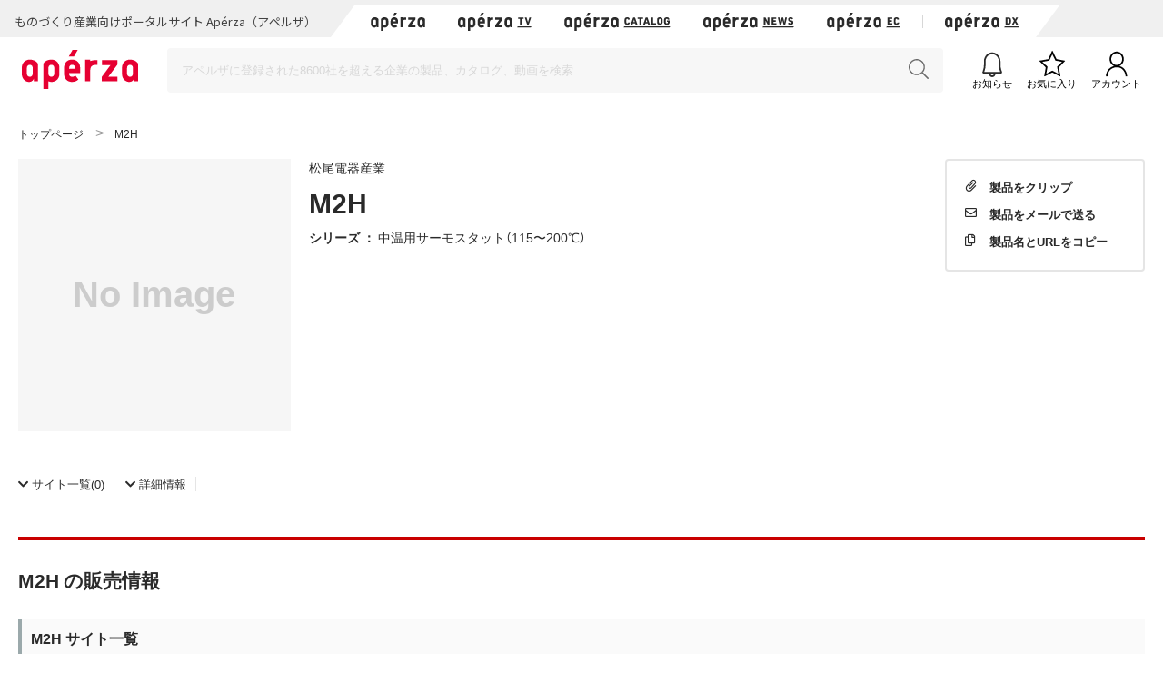

--- FILE ---
content_type: text/html;charset=UTF-8
request_url: https://www.aperza.com/ja/d/m/%E6%9D%BE%E5%B0%BE%E9%9B%BB%E5%99%A8%E7%94%A3%E6%A5%AD/M2H/547352.html
body_size: 19922
content:
<!doctype html>
<html xmlns="http://www.w3.org/1999/xhtml"
      lang="ja">
<head>
 <title>M2H -  - 松尾電器産業 | Apérza（アペルザ） | ものづくり産業向けポータル</title>
 <script type="text/javascript" src="https://web.aperza.com/aw.js"></script>
 <script type="text/javascript" src="https://dmp.im-apps.net/pms/xl0YwZjA/pmt.js"></script>
 <meta charset="utf-8" />
 <meta http-equiv="Pragma" content="no-cache" />
 <meta http-equiv="Cache-Control" content="no-cache" />
 <meta http-equiv="X-UA-Compatible" content="IE=edge" />
 <meta name="viewport" content="width=device-width, initial-scale=1" />
 <meta name="format-detection" content="telephone=no" />
 <meta name="copyright" content="Aperza inc" />
 <meta name="Targeted Geographic Area" content="Japan" />
 <meta name="coverage" content="Japan" />
 <meta name="rating" content="general" />
 <meta name="content-language" content="ja" />
 
 
    <meta name="robots" content="index,follow" />
 
 <meta property="og:site_name" content="Apérza（アペルザ） | ものづくり産業向けポータル" />
 <meta property="og:locale" content="ja_JP" />
 <meta property="og:locale:alternate" content="en_US" />
 <meta property="og:type" content="website" />
 <meta property="fb:app_id" content="565340070335172" />
 <meta property="og:url" content="https://www.aperza.com/ja/d/m/%E6%9D%BE%E5%B0%BE%E9%9B%BB%E5%99%A8%E7%94%A3%E6%A5%AD/M2H/547352.html" />
 <meta name="twitter:card" content="summary_large_image" />
 <link rel="shortcut icon" href="https://static.aperza.com/common/images/aperza2022/favicon/favicon.ico" />
 <link rel="apple-touch-icon" sizes="76x76" href="https://static.aperza.com/common/images/aperza2022/apple-touch-icon/apple-touch-icon-76x76.png" />
 <link rel="apple-touch-icon" sizes="120x120" href="https://static.aperza.com/common/images/aperza2022/apple-touch-icon/apple-touch-icon-120x120.png" />
 <link rel="apple-touch-icon" sizes="152x152" href="https://static.aperza.com/common/images/aperza2022/apple-touch-icon/apple-touch-icon-152x152.png" />
 <link rel="apple-touch-icon" sizes="167x167" href="https://static.aperza.com/common/images/aperza2022/apple-touch-icon/apple-touch-icon-167x167.png" />
 <link rel="apple-touch-icon" sizes="180x180" href="https://static.aperza.com/common/images/aperza2022/apple-touch-icon/apple-touch-icon-180x180.png" />
 <link href="https://fonts.googleapis.com/css?family=Lato:400,700" rel="stylesheet" />
 <link rel="stylesheet" type="text/css" href="https://static.aperza.com/common/css/font-awesome.min.css" />

 
 <meta property="og:title" content="M2H -  - 松尾電器産業 | Apérza（アペルザ） | ものづくり産業向けポータル" />

 
 <meta name="description" content="松尾電器産業 中温用サーモスタット（115〜200℃） M2H の型式情報です。  | Apérza（アペルザ）は、ものづくり産業向けに特化したポータルサイトです。ものづくりや研究開発に携わる技術者の情報収集、比較選定、調達購買をワンストップで支援します。技術者の役に立つ情報を、カタログ・動画・記事など様々な形式で提供し、新しい製品や技術との出会いを提供します。" />

 
 <meta property="og:description" content="松尾電器産業 中温用サーモスタット（115〜200℃） M2H の型式情報です。  | Apérza（アペルザ）は、ものづくり産業向けに特化したポータルサイトです。ものづくりや研究開発に携わる技術者の情報収集、比較選定、調達購買をワンストップで支援します。技術者の役に立つ情報を、カタログ・動画・記事など様々な形式で提供し、新しい製品や技術との出会いを提供します。" />

 
 <meta property="keywords" content="Apérza, アペルザ, 製造業, ものづくり, 生産設備, 間接材, 生産財, 産業用, FA, 制御機器, 機械部品, 電子部品, 半導体, 製造装置, 工作機械, 計測, 試験, 検査, 工具, ロボット, IoT, EC, 通販, カタログ, 松尾電器産業, 中温用サーモスタット（115〜200℃）, "/>

 
 

 
 <meta property="og:image" content="https://static.aperza.com/common/images/aperza2022/ogp/logo.png"  />

 
 

 
 <link rel="stylesheet" type="text/css" href="https://static.aperza.com/common/css/flag-icon.min.css" />

 
 <link rel="stylesheet" type="text/css" href="https://static.aperza.com/www/css/aperza-search_apz2022.css" />

 
 <link rel="stylesheet" type="text/css" href="https://static.aperza.com/www/css/search.layouts_apz2022.css" />

 
 <link rel="stylesheet" type="text/css" href="https://static.aperza.com/www/css/search.modules_apz2022.css" />

 
 <link rel="stylesheet" type="text/css" href="https://static.aperza.com/common/css/font-awesome.min.css" />

 
 <style>
    .inactive{
      opacity:0.3;
      pointer-events : none;
    }
</style>

 
 
    <script type="text/javascript">
    /*<![CDATA[>*/
      window.dataLayer = window.dataLayer || [];
      dataLayer.push({
        'td-parts-ini'                  : new Array('search/search'),
        'td-obj.action'                 : "",

        'td-obj.session_id'             : "DF81FFF2EE1E50F323D8C501F3D93DD0",
        'td-obj.member_id'              : "",
        'td-obj.member_type'            : "",
        'td-obj.buyer_contact_id'       : "",
        'td-obj.buyer_approval_flag'    : "",

        'td-obj.obj_company_id'         : "e3366336-2e39-40a4-81f4-27ed9fd0f72e",
        'td-obj.obj_company_name'       : "\u677E\u5C3E\u96FB\u5668\u7523\u696D",
        'td-obj.obj_company_type'       : "20",
        'td-obj.obj_company_contract_id' : "",
        'td-obj.obj_manufacturer_brand_id' : "1691",

        'td-obj.obj_seller_contact_id'  : "",
        'td-obj.obj_ec_contact_id'      : "",
        'td-obj.obj_ec_shop_name'       : "",

        'td-obj.obj_product_id'         : "a2d02877f76ca7dab3eb3eba17b95f679b9319a4",
        'td-obj.obj_product_category'   : "",
        'td-obj.obj_product_type'       : "2",
        'td-obj.obj_product_parent_id'  : "dcb4554207ea37e1d1e49f269e88b37cd2449df5",
        'td-obj.obj_product_category_1_id' : "",
        'td-obj.obj_product_category_2_id' : "",
        'td-obj.obj_product_category_3_id' : "",
        'td-obj.obj_product_category_4_id' : "",

        'td-obj.search_elapsed_time'    : "",
        'td-obj.search_hits'            : "",
        'td-obj.exact_match_hits'       : "",
        'td-obj.search_type'            : "",
        'td-obj.search_box_area'        : "",
        'td-obj.search_query'           : "",
        'td-obj.search_category'        : "",
        'td-obj.search_manufacturer'    : "",
        'td-obj.search_supplier'        : "",
        'td-obj.search_series'          : "",
        'td-obj.search_page_num'        : "",
        'td-obj.search_sort_key'        : "",
        'td-obj.search_sort_order'      : "",
        'td-obj.search_result_limit'    : "",
        'td-obj.search_item_list'       : "",

        'td-obj.ui_lang'                : "ja",
        'ui_lang'                       : "ja"
      });
      /*]]>*/
    </script>


 
 
    <script type="text/javascript">
        /*<![CDATA[>*/
          tdDataLayer = window.dataLayer[0] || {};
          tdDataLayer['ad.product_model_id'] = "a2d02877f76ca7dab3eb3eba17b95f679b9319a4";
          tdDataLayer['ad.manufacturer_company_id'] = "e3366336-2e39-40a4-81f4-27ed9fd0f72e",
          tdDataLayer['ad.product_category_1_id'] = "",
          tdDataLayer['ad.product_category_2_id'] = "",
          tdDataLayer['ad.product_category_3_id'] = "",
          tdDataLayer['ad.product_category_4_id'] = ""
          /*]]>*/
    </script>


 
 <script type="aperza_preview"><!-- This tag will be processed by com.aperza.common.web.thymeleaf.PreviewScriptProcessor --></script>

 
 
    
    <link rel="canonical" href="https://www.aperza.com/ja/d/m/%E6%9D%BE%E5%B0%BE%E9%9B%BB%E5%99%A8%E7%94%A3%E6%A5%AD/M2H/547352.html">
    <link rel="alternate" hreflang="ja" href="https://www.aperza.com/ja/d/m/%E6%9D%BE%E5%B0%BE%E9%9B%BB%E5%99%A8%E7%94%A3%E6%A5%AD/M2H/547352.html">
    <link rel="alternate" hreflang="en" href="https://www.aperza.com/en/d/m/%E6%9D%BE%E5%B0%BE%E9%9B%BB%E5%99%A8%E7%94%A3%E6%A5%AD/M2H/547352.html">
    <link rel="alternate" hreflang="x-default" href="https://www.aperza.com/ja/d/m/%E6%9D%BE%E5%B0%BE%E9%9B%BB%E5%99%A8%E7%94%A3%E6%A5%AD/M2H/547352.html">


 <script>
/*<![CDATA[*/
    if (window.APERZA) {
        window.APERZA.locale = "ja"
    } else {
        window.APERZA = {
            locale: "ja"
        }
    }
/*]]*/
</script>

    
    

    <style>
    img {
        opacity: 1;
        transition: opacity 0.3s;
    }

    img[data-src] {
        opacity: 0;
    }
    </style>
 
</head>
<body class="body-searchWeb">
  
		<!-- Google Tag Manager -->
		<noscript>
			<iframe src="//www.googletagmanager.com/ns.html?id=GTM-T3FXPP"
				height="0" width="0" style="display: none; visibility: hidden"></iframe>
		</noscript>
		<!-- End Google Tag Manager -->
	
  
  
    <div id="aperza-header"></div>
  

  

    <div class="container liquid-container view-searchResult">
      <div id="breadCrumb">
    <ol class="breadCrumb" vocab="https://schema.org/" typeof="BreadcrumbList" style="transition-timing-function: cubic-bezier(0.1, 0.57, 0.1, 1); transition-duration: 0ms; transform: translate(0px, 0px) translateZ(0px);">
       <li property="itemListElement" typeof="ListItem">
           <a property="item" typeof="WebPage" href="https://www.aperza.com/">
               <span property="name">トップページ</span>
            </a>
            <meta property="position" content="1">
        </li>
        <li property="itemListElement" typeof="ListItem">
            
            
            <span property="name">M2H</span>
            <span></span>
            
            <meta property="position" content="2">
        </li>
    </ol>
</div>        
    </div>
    
	<div class="container liquid-container">
		<div class="layout-productDetailTopColumns">
        <div class="image col">
          <div class="module-productImageViewer">
            
            
            <div class="selectedImage">
                <img alt="" src="https://static.aperza.com/common/images/img_no_image.svg" data-large="https://static.aperza.com/common/images/img_no_image.svg" onerror="&#39;this.src=\&#39;&#39; + &quot;https:\/\/static.aperza.com\/common\/images\/img_no_image.svg&quot; + &#39;\&#39;;&#39;" />
            </div>
          </div>
          
        </div>
        <div class="information col">
          <p class="companyName">
            
              
              
                <a href="/ja/mfr/MATSUO%20ELECTRIC/5946/index.html">松尾電器産業</a>
              
            
            
          </p>
          <h1 class="titleXL mb-10">
            
              M2H
              
              
            
          </h1>

          
          
            

          
          
          <p class="seriesName"><span>シリーズ</span> ：
            
            
              <a class="link txt-normal" data-ev_company_name="松尾電器産業" data-ev_company_id="1691" data-ev_company_type="20" data-ev_product_id="dcb4554207ea37e1d1e49f269e88b37cd2449df5" data-ev_product_type="2" href="/ja/d/s/MATSUO%20ELECTRIC/39616.html">中温用サーモスタット（115〜200℃）</a>
                        
          </p>
          
          
          

          

          <div class="productTags">
          
          
          
          <!-- hidden -->
          <!-- hidden -->
          
          
          
          </div>

          
          
          
          

          
        </div>
        <div class="action col">
            

          <div class="clipWrapper">
            <div class="react-clip" 
              id='clip-component'
              data-service-id="3"
              data-contents-type="6"
              data-contents-detail-type="0" data-menu-type="side" data-clip-title="M2H" data-clip-url="https://www.aperza.com/d/r/model/0/547352/index.html" data-clip-image-url="https://static.aperza.com/common/images/img_no_image.svg"
              ></div>
          </div>
        </div>
	</div>	
		<div class="mod_modelDetailInsideLink">
			<ul>
				<li><a href="#productModelOfferEc"><i class="fas fa-chevron-down"></i><span>サイト一覧</span>(0)</a></li>
        
				
				
				
				
				
				<li><a href="#productModelDetails"><i class="fas fa-chevron-down"></i><span>詳細情報</span></a></li>
				
			</ul>
      	</div>

        <h2 class="titleL titleL-TB-penetrate">
            
      
        M2H
        
      の販売情報
    
        </h2>
        <div class="mb-50">
          <div class="searchModelNumber-list-ec"
		id="productModelOfferEc">
		
		<h3 id="pm02"
			class="titleM decorated titleL-TB-penetrate searchOctopart">
			
      
        M2H
        
      サイト一覧
    
		</h3>
		




<div class="supplierTable-empty">
	<p class="txt-18 txt-bold">現在登録されている販売元はございません</p>
</div>
<div class="registerProducts">
	<p class="txt-12"><span>販売元の皆様、お取扱製品を掲載しませんか？</span></p>
	<a class="btn btn-s-icon btn-primal txt-10 txt-bold"  target="_blank" data-ev_company_name="松尾電器産業" data-ev_company_id="1691" data-ev_company_type="20" data-ev_product_id="a2d02877f76ca7dab3eb3eba17b95f679b9319a4" data-ev_product_type="2" data-ev_product_parent_id="dcb4554207ea37e1d1e49f269e88b37cd2449df5" href="https://www.aperza.co.jp/ecpartner/">
		<span class="fas fa-plus"></span>
		<span>Apérzaに登録する</span>
	</a>
</div>




	</div>          
        	
			    
			    
		    </div>		
		
		
		
		
    <div class="layout-searchModelNumber-detailInfo" id="productModelDetails">
		<h2 class="titleL titleL-TB-penetrate">
    		<span>詳細情報</span>
    	</h2>        
        <table class="sh basic table">
            <tbody>
            <tr>
                <th>メーカー</th>
                <td>
                    
                        
                        
                            <a href="/ja/mfr/MATSUO%20ELECTRIC/5946/index.html">松尾電器産業</a>
                        
                                        
                </td>
            </tr>
            <tr>
                <th>シリーズ</th>
                <td>
                    <a class="link txt-normal" data-ev_company_name="松尾電器産業" data-ev_company_id="1691" data-ev_company_type="20" data-ev_product_id="dcb4554207ea37e1d1e49f269e88b37cd2449df5" data-ev_product_type="2" href="/ja/d/s/MATSUO%20ELECTRIC/39616.html">中温用サーモスタット（115〜200℃）</a>
                </td>
            </tr>            
            
            
            
            
            <tr>
                <th>メーカー製品情報ページ</th>
                <td><a target="_blank" href="http://www.matsuo-ele.com/products/056_5a_M2H.html">http://www.matsuo-ele.com/products/056_5a_M2H.html<i aria-hidden="true" class="fa fa-external-link" style="margin-left:0.2em;"></i></a></td>
            </tr>

            
            </tbody>
        </table>
    </div>
		    

      <div id="scrollTop"><span class="fas fa-chevron-up"></span><span>このページのトップへ</span></div>
    </div>
  

  
		<div class="mod_globalNavSP">
			<ul>
				<li>
					<a target="_blank" href="https://www.aperza.com/catalog/">
						<span>カタログから探す</span>
					</a>
				</li>
				<li>
					<a target="_blank" href="https://ec.aperza.com/">
						<span>アペルザで購入する</span>
					</a>
				</li>
				<li>
					<a target="_blank" href="https://news.aperza.jp">
						<span>ニュース・記事を読む</span>
					</a>
				</li>
			</ul>
		</div>
	

  
  <script>
    [].forEach.call(document.querySelectorAll('img[data-src]'), function(img) {
        img.setAttribute('src', img.getAttribute('data-src'));
        img.onload = function() {
            img.removeAttribute('data-src');
        };
    });
  </script>

  
  <script type="text/javascript" src="https://cdnjs.cloudflare.com/ajax/libs/babel-polyfill/6.26.0/polyfill.min.js"></script>

  
  
  <script type="text/javascript">
    /*<![CDATA[>*/
        function setValueIfNotEmpty(elem, key, value) {
            if (elem.getAttribute(key) === null) {
                elem.setAttribute(key, value);
            }
        }

        [].forEach.call(document.querySelectorAll('a[data-tracking-action], button[data-tracking-action]'), function(elem) {

            
                setValueIfNotEmpty(elem, 'data-ev_company_name', "\u677E\u5C3E\u96FB\u5668\u7523\u696D");
            


            
                setValueIfNotEmpty(elem, 'data-ev_company_id', "e3366336-2e39-40a4-81f4-27ed9fd0f72e");
            


            
                setValueIfNotEmpty(elem, 'data-ev_company_type', "20");
            


            
                setValueIfNotEmpty(elem, 'data-ev_product_id', "a2d02877f76ca7dab3eb3eba17b95f679b9319a4");
            


            


            
                setValueIfNotEmpty(elem, 'data-ev_product_type', "2");
            


            
                setValueIfNotEmpty(elem, 'data-ev_product_parent_id', "dcb4554207ea37e1d1e49f269e88b37cd2449df5");
            
        });
    /*]]>*/
  </script>

  
  <script src="https://static.aperza.com/common/js/jquery-2.2.4.min.js"></script>
  <script src="https://www.aperza.com//config/constraint.js?v=2.4"></script>
  
		<script defer src="https://static.aperza.com/www/js/product.js"></script>
		<script defer src="https://static.aperza.com/www/js/serchmodelpatical.js"></script>
		<script defer src="https://static.aperza.com/common/js/apz_modal.js"></script>
	

  
      <div>
		<footer id="aperza-footer" data-service="search" data-isSocialLink="false" data-isMultiLang="false"></footer>
	</div>
  

  
  <script src="https://static.aperza.com/common/components/clip_search/bundle.js" ></script>

  
  <script defer src="https://static.aperza.com/common/js/jquery.menu-aim.js"></script>
  <script defer src="https://static.aperza.com/common/js/readmore.min.js"></script>
  <script defer src="https://static.aperza.com/common/js/zoomsl-3.0.min.js"></script>
  <script defer src="https://static.aperza.com/common/js/iscroll.js"></script>
  <script defer src="https://static.aperza.com/common/js/async.min.js"></script>
  <script defer src="https://static.aperza.com/www/js/search.common.js"></script>

  <script>
        /*<![CDATA[*/
        function loadViewer() {
            var dfd = $.Deferred();

            var xhttp = new XMLHttpRequest();
            xhttp.onreadystatechange = function () {
                if (this.readyState == 4) {
                    try {
                        var viewer = JSON.parse(this.responseText);
                        if (viewer.aperzaId) {
                            window['dataLayer'][0]['td-obj.member_id'] = viewer.aperzaId ;
                        }
                    } catch (ex) {
                        console.error('loadViewer ERROR', ex);
                    }

                    dfd.resolve();

                }
            };
            xhttp.open("GET", "https:\/\/www.aperza.com\/\/viewer.json?v=2.4", true);
            xhttp.send();

            return dfd.promise();
        }

        $.when(loadViewer());
        /*]]>*/
    </script>
  <script type="text/javascript">
      /*<![CDATA[*/

      (function(w,d,s,l,i){
          w[l]=w[l]||[];w[l].push({'gtm.start':new Date().getTime(),event:'gtm.js'});
          var f=d.getElementsByTagName(s)[0],j=d.createElement(s),dl=l!='dataLayer'?'&l='+l:'';
          j.async=true;j.src='//www.googletagmanager.com/gtm.js?id='+i+dl;
          f.parentNode.insertBefore(j,f);
      })(window,document,'script','dataLayer','GTM-T3FXPP');
      /*]]>*/
 	</script>
</body>
</html>


--- FILE ---
content_type: application/javascript
request_url: https://static.aperza.com/web/1.110.0/app/8050.js
body_size: 8081
content:
(self.webpackChunk_aperza_app=self.webpackChunk_aperza_app||[]).push([[8050],{39515:(t,r,e)=>{var n=e(38761)(e(37772),"DataView");t.exports=n},89612:(t,r,e)=>{var n=e(52118),o=e(96909),a=e(98138),i=e(4174),u=e(7942);function s(t){var r=-1,e=null==t?0:t.length;for(this.clear();++r<e;){var n=t[r];this.set(n[0],n[1])}}s.prototype.clear=n,s.prototype.delete=o,s.prototype.get=a,s.prototype.has=i,s.prototype.set=u,t.exports=s},80235:(t,r,e)=>{var n=e(3945),o=e(21846),a=e(88028),i=e(72344),u=e(94769);function s(t){var r=-1,e=null==t?0:t.length;for(this.clear();++r<e;){var n=t[r];this.set(n[0],n[1])}}s.prototype.clear=n,s.prototype.delete=o,s.prototype.get=a,s.prototype.has=i,s.prototype.set=u,t.exports=s},10326:(t,r,e)=>{var n=e(38761)(e(37772),"Map");t.exports=n},96738:(t,r,e)=>{var n=e(92411),o=e(36417),a=e(86928),i=e(79493),u=e(24150);function s(t){var r=-1,e=null==t?0:t.length;for(this.clear();++r<e;){var n=t[r];this.set(n[0],n[1])}}s.prototype.clear=n,s.prototype.delete=o,s.prototype.get=a,s.prototype.has=i,s.prototype.set=u,t.exports=s},52760:(t,r,e)=>{var n=e(38761)(e(37772),"Promise");t.exports=n},2143:(t,r,e)=>{var n=e(38761)(e(37772),"Set");t.exports=n},86571:(t,r,e)=>{var n=e(80235),o=e(15243),a=e(72858),i=e(4417),u=e(8605),s=e(71418);function c(t){var r=this.__data__=new n(t);this.size=r.size}c.prototype.clear=o,c.prototype.delete=a,c.prototype.get=i,c.prototype.has=u,c.prototype.set=s,t.exports=c},50857:(t,r,e)=>{var n=e(37772).Symbol;t.exports=n},79162:(t,r,e)=>{var n=e(37772).Uint8Array;t.exports=n},93215:(t,r,e)=>{var n=e(38761)(e(37772),"WeakMap");t.exports=n},49432:t=>{t.exports=function(t,r,e){switch(e.length){case 0:return t.call(r);case 1:return t.call(r,e[0]);case 2:return t.call(r,e[0],e[1]);case 3:return t.call(r,e[0],e[1],e[2])}return t.apply(r,e)}},72517:t=>{t.exports=function(t,r){for(var e=-1,n=null==t?0:t.length;++e<n&&!1!==r(t[e],e,t););return t}},67552:t=>{t.exports=function(t,r){for(var e=-1,n=null==t?0:t.length,o=0,a=[];++e<n;){var i=t[e];r(i,e,t)&&(a[o++]=i)}return a}},1634:(t,r,e)=>{var n=e(36473),o=e(79631),a=e(86152),i=e(73226),u=e(39045),s=e(77598),c=Object.prototype.hasOwnProperty;t.exports=function(t,r){var e=a(t),p=!e&&o(t),f=!e&&!p&&i(t),l=!e&&!p&&!f&&s(t),v=e||p||f||l,h=v?n(t.length,String):[],x=h.length;for(var b in t)!r&&!c.call(t,b)||v&&("length"==b||f&&("offset"==b||"parent"==b)||l&&("buffer"==b||"byteLength"==b||"byteOffset"==b)||u(b,x))||h.push(b);return h}},50343:t=>{t.exports=function(t,r){for(var e=-1,n=null==t?0:t.length,o=Array(n);++e<n;)o[e]=r(t[e],e,t);return o}},65067:t=>{t.exports=function(t,r){for(var e=-1,n=r.length,o=t.length;++e<n;)t[o+e]=r[e];return t}},60091:(t,r,e)=>{var n=e(13940),o=e(41225),a=Object.prototype.hasOwnProperty;t.exports=function(t,r,e){var i=t[r];a.call(t,r)&&o(i,e)&&(void 0!==e||r in t)||n(t,r,e)}},22218:(t,r,e)=>{var n=e(41225);t.exports=function(t,r){for(var e=t.length;e--;)if(n(t[e][0],r))return e;return-1}},67993:(t,r,e)=>{var n=e(752),o=e(90249);t.exports=function(t,r){return t&&n(r,o(r),t)}},55906:(t,r,e)=>{var n=e(752),o=e(18582);t.exports=function(t,r){return t&&n(r,o(r),t)}},13940:(t,r,e)=>{var n=e(83043);t.exports=function(t,r,e){"__proto__"==r&&n?n(t,r,{configurable:!0,enumerable:!0,value:e,writable:!0}):t[r]=e}},18874:(t,r,e)=>{var n=e(86571),o=e(72517),a=e(60091),i=e(67993),u=e(55906),s=e(92175),c=e(51522),p=e(7680),f=e(19987),l=e(13483),v=e(76939),h=e(70940),x=e(99917),b=e(8222),y=e(78725),d=e(86152),j=e(73226),_=e(4714),g=e(29259),m=e(43679),O=e(90249),E=e(18582),w="[object Arguments]",S="[object Function]",A="[object Object]",T={};T[w]=T["[object Array]"]=T["[object ArrayBuffer]"]=T["[object DataView]"]=T["[object Boolean]"]=T["[object Date]"]=T["[object Float32Array]"]=T["[object Float64Array]"]=T["[object Int8Array]"]=T["[object Int16Array]"]=T["[object Int32Array]"]=T["[object Map]"]=T["[object Number]"]=T[A]=T["[object RegExp]"]=T["[object Set]"]=T["[object String]"]=T["[object Symbol]"]=T["[object Uint8Array]"]=T["[object Uint8ClampedArray]"]=T["[object Uint16Array]"]=T["[object Uint32Array]"]=!0,T["[object Error]"]=T[S]=T["[object WeakMap]"]=!1,t.exports=function t(r,e,k,C,P,z){var N,I=1&e,M=2&e,D=4&e;if(k&&(N=P?k(r,C,P,z):k(r)),void 0!==N)return N;if(!g(r))return r;var U=d(r);if(U){if(N=x(r),!I)return c(r,N)}else{var F=h(r),$=F==S||"[object GeneratorFunction]"==F;if(j(r))return s(r,I);if(F==A||F==w||$&&!P){if(N=M||$?{}:y(r),!I)return M?f(r,u(N,r)):p(r,i(N,r))}else{if(!T[F])return P?r:{};N=b(r,F,I)}}z||(z=new n);var R=z.get(r);if(R)return R;z.set(r,N),m(r)?r.forEach((function(n){N.add(t(n,e,k,n,r,z))})):_(r)&&r.forEach((function(n,o){N.set(o,t(n,e,k,o,r,z))}));var B=U?void 0:(D?M?v:l:M?E:O)(r);return o(B||r,(function(n,o){B&&(n=r[o=n]),a(N,o,t(n,e,k,o,r,z))})),N}},39413:(t,r,e)=>{var n=e(29259),o=Object.create,a=function(){function t(){}return function(r){if(!n(r))return{};if(o)return o(r);t.prototype=r;var e=new t;return t.prototype=void 0,e}}();t.exports=a},13324:(t,r,e)=>{var n=e(17297),o=e(33812);t.exports=function(t,r){for(var e=0,a=(r=n(r,t)).length;null!=t&&e<a;)t=t[o(r[e++])];return e&&e==a?t:void 0}},1897:(t,r,e)=>{var n=e(65067),o=e(86152);t.exports=function(t,r,e){var a=r(t);return o(t)?a:n(a,e(t))}},53366:(t,r,e)=>{var n=e(50857),o=e(62107),a=e(37157),i=n?n.toStringTag:void 0;t.exports=function(t){return null==t?void 0===t?"[object Undefined]":"[object Null]":i&&i in Object(t)?o(t):a(t)}},15183:(t,r,e)=>{var n=e(53366),o=e(15125);t.exports=function(t){return o(t)&&"[object Arguments]"==n(t)}},74511:(t,r,e)=>{var n=e(70940),o=e(15125);t.exports=function(t){return o(t)&&"[object Map]"==n(t)}},6840:(t,r,e)=>{var n=e(61049),o=e(47394),a=e(29259),i=e(87035),u=/^\[object .+?Constructor\]$/,s=Function.prototype,c=Object.prototype,p=s.toString,f=c.hasOwnProperty,l=RegExp("^"+p.call(f).replace(/[\\^$.*+?()[\]{}|]/g,"\\$&").replace(/hasOwnProperty|(function).*?(?=\\\()| for .+?(?=\\\])/g,"$1.*?")+"$");t.exports=function(t){return!(!a(t)||o(t))&&(n(t)?l:u).test(i(t))}},8109:(t,r,e)=>{var n=e(70940),o=e(15125);t.exports=function(t){return o(t)&&"[object Set]"==n(t)}},35522:(t,r,e)=>{var n=e(53366),o=e(61158),a=e(15125),i={};i["[object Float32Array]"]=i["[object Float64Array]"]=i["[object Int8Array]"]=i["[object Int16Array]"]=i["[object Int32Array]"]=i["[object Uint8Array]"]=i["[object Uint8ClampedArray]"]=i["[object Uint16Array]"]=i["[object Uint32Array]"]=!0,i["[object Arguments]"]=i["[object Array]"]=i["[object ArrayBuffer]"]=i["[object Boolean]"]=i["[object DataView]"]=i["[object Date]"]=i["[object Error]"]=i["[object Function]"]=i["[object Map]"]=i["[object Number]"]=i["[object Object]"]=i["[object RegExp]"]=i["[object Set]"]=i["[object String]"]=i["[object WeakMap]"]=!1,t.exports=function(t){return a(t)&&o(t.length)&&!!i[n(t)]}},86411:(t,r,e)=>{var n=e(16001),o=e(54248),a=Object.prototype.hasOwnProperty;t.exports=function(t){if(!n(t))return o(t);var r=[];for(var e in Object(t))a.call(t,e)&&"constructor"!=e&&r.push(e);return r}},18390:(t,r,e)=>{var n=e(29259),o=e(16001),a=e(62966),i=Object.prototype.hasOwnProperty;t.exports=function(t){if(!n(t))return a(t);var r=o(t),e=[];for(var u in t)("constructor"!=u||!r&&i.call(t,u))&&e.push(u);return e}},36060:(t,r,e)=>{var n=e(23059),o=e(43114),a=e(75251);t.exports=function(t,r){return a(o(t,r,n),t+"")}},86532:(t,r,e)=>{var n=e(86874),o=e(83043),a=e(23059),i=o?function(t,r){return o(t,"toString",{configurable:!0,enumerable:!1,value:n(r),writable:!0})}:a;t.exports=i},36473:t=>{t.exports=function(t,r){for(var e=-1,n=Array(t);++e<t;)n[e]=r(e);return n}},1054:(t,r,e)=>{var n=e(50857),o=e(50343),a=e(86152),i=e(4795),u=n?n.prototype:void 0,s=u?u.toString:void 0;t.exports=function t(r){if("string"==typeof r)return r;if(a(r))return o(r,t)+"";if(i(r))return s?s.call(r):"";var e=r+"";return"0"==e&&1/r==-Infinity?"-0":e}},47826:t=>{t.exports=function(t){return function(r){return t(r)}}},17297:(t,r,e)=>{var n=e(86152),o=e(21401),a=e(54452),i=e(66188);t.exports=function(t,r){return n(t)?t:o(t,r)?[t]:a(i(t))}},79882:(t,r,e)=>{var n=e(79162);t.exports=function(t){var r=new t.constructor(t.byteLength);return new n(r).set(new n(t)),r}},92175:(t,r,e)=>{t=e.nmd(t);var n=e(37772),o=r&&!r.nodeType&&r,a=o&&t&&!t.nodeType&&t,i=a&&a.exports===o?n.Buffer:void 0,u=i?i.allocUnsafe:void 0;t.exports=function(t,r){if(r)return t.slice();var e=t.length,n=u?u(e):new t.constructor(e);return t.copy(n),n}},34727:(t,r,e)=>{var n=e(79882);t.exports=function(t,r){var e=r?n(t.buffer):t.buffer;return new t.constructor(e,t.byteOffset,t.byteLength)}},96058:t=>{var r=/\w*$/;t.exports=function(t){var e=new t.constructor(t.source,r.exec(t));return e.lastIndex=t.lastIndex,e}},70169:(t,r,e)=>{var n=e(50857),o=n?n.prototype:void 0,a=o?o.valueOf:void 0;t.exports=function(t){return a?Object(a.call(t)):{}}},6190:(t,r,e)=>{var n=e(79882);t.exports=function(t,r){var e=r?n(t.buffer):t.buffer;return new t.constructor(e,t.byteOffset,t.length)}},51522:t=>{t.exports=function(t,r){var e=-1,n=t.length;for(r||(r=Array(n));++e<n;)r[e]=t[e];return r}},752:(t,r,e)=>{var n=e(60091),o=e(13940);t.exports=function(t,r,e,a){var i=!e;e||(e={});for(var u=-1,s=r.length;++u<s;){var c=r[u],p=a?a(e[c],t[c],c,e,t):void 0;void 0===p&&(p=t[c]),i?o(e,c,p):n(e,c,p)}return e}},7680:(t,r,e)=>{var n=e(752),o=e(80633);t.exports=function(t,r){return n(t,o(t),r)}},19987:(t,r,e)=>{var n=e(752),o=e(12680);t.exports=function(t,r){return n(t,o(t),r)}},24019:(t,r,e)=>{var n=e(37772)["__core-js_shared__"];t.exports=n},97263:(t,r,e)=>{var n=e(36060),o=e(82406);t.exports=function(t){return n((function(r,e){var n=-1,a=e.length,i=a>1?e[a-1]:void 0,u=a>2?e[2]:void 0;for(i=t.length>3&&"function"==typeof i?(a--,i):void 0,u&&o(e[0],e[1],u)&&(i=a<3?void 0:i,a=1),r=Object(r);++n<a;){var s=e[n];s&&t(r,s,n,i)}return r}))}},83043:(t,r,e)=>{var n=e(38761),o=function(){try{var t=n(Object,"defineProperty");return t({},"",{}),t}catch(t){}}();t.exports=o},51242:(t,r,e)=>{var n="object"==typeof e.g&&e.g&&e.g.Object===Object&&e.g;t.exports=n},13483:(t,r,e)=>{var n=e(1897),o=e(80633),a=e(90249);t.exports=function(t){return n(t,a,o)}},76939:(t,r,e)=>{var n=e(1897),o=e(12680),a=e(18582);t.exports=function(t){return n(t,a,o)}},27937:(t,r,e)=>{var n=e(98304);t.exports=function(t,r){var e=t.__data__;return n(r)?e["string"==typeof r?"string":"hash"]:e.map}},38761:(t,r,e)=>{var n=e(6840),o=e(98109);t.exports=function(t,r){var e=o(t,r);return n(e)?e:void 0}},47353:(t,r,e)=>{var n=e(60241)(Object.getPrototypeOf,Object);t.exports=n},62107:(t,r,e)=>{var n=e(50857),o=Object.prototype,a=o.hasOwnProperty,i=o.toString,u=n?n.toStringTag:void 0;t.exports=function(t){var r=a.call(t,u),e=t[u];try{t[u]=void 0;var n=!0}catch(t){}var o=i.call(t);return n&&(r?t[u]=e:delete t[u]),o}},80633:(t,r,e)=>{var n=e(67552),o=e(30981),a=Object.prototype.propertyIsEnumerable,i=Object.getOwnPropertySymbols,u=i?function(t){return null==t?[]:(t=Object(t),n(i(t),(function(r){return a.call(t,r)})))}:o;t.exports=u},12680:(t,r,e)=>{var n=e(65067),o=e(47353),a=e(80633),i=e(30981),u=Object.getOwnPropertySymbols?function(t){for(var r=[];t;)n(r,a(t)),t=o(t);return r}:i;t.exports=u},70940:(t,r,e)=>{var n=e(39515),o=e(10326),a=e(52760),i=e(2143),u=e(93215),s=e(53366),c=e(87035),p="[object Map]",f="[object Promise]",l="[object Set]",v="[object WeakMap]",h="[object DataView]",x=c(n),b=c(o),y=c(a),d=c(i),j=c(u),_=s;(n&&_(new n(new ArrayBuffer(1)))!=h||o&&_(new o)!=p||a&&_(a.resolve())!=f||i&&_(new i)!=l||u&&_(new u)!=v)&&(_=function(t){var r=s(t),e="[object Object]"==r?t.constructor:void 0,n=e?c(e):"";if(n)switch(n){case x:return h;case b:return p;case y:return f;case d:return l;case j:return v}return r}),t.exports=_},98109:t=>{t.exports=function(t,r){return null==t?void 0:t[r]}},52118:(t,r,e)=>{var n=e(99191);t.exports=function(){this.__data__=n?n(null):{},this.size=0}},96909:t=>{t.exports=function(t){var r=this.has(t)&&delete this.__data__[t];return this.size-=r?1:0,r}},98138:(t,r,e)=>{var n=e(99191),o=Object.prototype.hasOwnProperty;t.exports=function(t){var r=this.__data__;if(n){var e=r[t];return"__lodash_hash_undefined__"===e?void 0:e}return o.call(r,t)?r[t]:void 0}},4174:(t,r,e)=>{var n=e(99191),o=Object.prototype.hasOwnProperty;t.exports=function(t){var r=this.__data__;return n?void 0!==r[t]:o.call(r,t)}},7942:(t,r,e)=>{var n=e(99191);t.exports=function(t,r){var e=this.__data__;return this.size+=this.has(t)?0:1,e[t]=n&&void 0===r?"__lodash_hash_undefined__":r,this}},99917:t=>{var r=Object.prototype.hasOwnProperty;t.exports=function(t){var e=t.length,n=new t.constructor(e);return e&&"string"==typeof t[0]&&r.call(t,"index")&&(n.index=t.index,n.input=t.input),n}},8222:(t,r,e)=>{var n=e(79882),o=e(34727),a=e(96058),i=e(70169),u=e(6190);t.exports=function(t,r,e){var s=t.constructor;switch(r){case"[object ArrayBuffer]":return n(t);case"[object Boolean]":case"[object Date]":return new s(+t);case"[object DataView]":return o(t,e);case"[object Float32Array]":case"[object Float64Array]":case"[object Int8Array]":case"[object Int16Array]":case"[object Int32Array]":case"[object Uint8Array]":case"[object Uint8ClampedArray]":case"[object Uint16Array]":case"[object Uint32Array]":return u(t,e);case"[object Map]":return new s;case"[object Number]":case"[object String]":return new s(t);case"[object RegExp]":return a(t);case"[object Set]":return new s;case"[object Symbol]":return i(t)}}},78725:(t,r,e)=>{var n=e(39413),o=e(47353),a=e(16001);t.exports=function(t){return"function"!=typeof t.constructor||a(t)?{}:n(o(t))}},39045:t=>{var r=/^(?:0|[1-9]\d*)$/;t.exports=function(t,e){var n=typeof t;return!!(e=null==e?9007199254740991:e)&&("number"==n||"symbol"!=n&&r.test(t))&&t>-1&&t%1==0&&t<e}},82406:(t,r,e)=>{var n=e(41225),o=e(67878),a=e(39045),i=e(29259);t.exports=function(t,r,e){if(!i(e))return!1;var u=typeof r;return!!("number"==u?o(e)&&a(r,e.length):"string"==u&&r in e)&&n(e[r],t)}},21401:(t,r,e)=>{var n=e(86152),o=e(4795),a=/\.|\[(?:[^[\]]*|(["'])(?:(?!\1)[^\\]|\\.)*?\1)\]/,i=/^\w*$/;t.exports=function(t,r){if(n(t))return!1;var e=typeof t;return!("number"!=e&&"symbol"!=e&&"boolean"!=e&&null!=t&&!o(t))||(i.test(t)||!a.test(t)||null!=r&&t in Object(r))}},98304:t=>{t.exports=function(t){var r=typeof t;return"string"==r||"number"==r||"symbol"==r||"boolean"==r?"__proto__"!==t:null===t}},47394:(t,r,e)=>{var n,o=e(24019),a=(n=/[^.]+$/.exec(o&&o.keys&&o.keys.IE_PROTO||""))?"Symbol(src)_1."+n:"";t.exports=function(t){return!!a&&a in t}},16001:t=>{var r=Object.prototype;t.exports=function(t){var e=t&&t.constructor;return t===("function"==typeof e&&e.prototype||r)}},3945:t=>{t.exports=function(){this.__data__=[],this.size=0}},21846:(t,r,e)=>{var n=e(22218),o=Array.prototype.splice;t.exports=function(t){var r=this.__data__,e=n(r,t);return!(e<0)&&(e==r.length-1?r.pop():o.call(r,e,1),--this.size,!0)}},88028:(t,r,e)=>{var n=e(22218);t.exports=function(t){var r=this.__data__,e=n(r,t);return e<0?void 0:r[e][1]}},72344:(t,r,e)=>{var n=e(22218);t.exports=function(t){return n(this.__data__,t)>-1}},94769:(t,r,e)=>{var n=e(22218);t.exports=function(t,r){var e=this.__data__,o=n(e,t);return o<0?(++this.size,e.push([t,r])):e[o][1]=r,this}},92411:(t,r,e)=>{var n=e(89612),o=e(80235),a=e(10326);t.exports=function(){this.size=0,this.__data__={hash:new n,map:new(a||o),string:new n}}},36417:(t,r,e)=>{var n=e(27937);t.exports=function(t){var r=n(this,t).delete(t);return this.size-=r?1:0,r}},86928:(t,r,e)=>{var n=e(27937);t.exports=function(t){return n(this,t).get(t)}},79493:(t,r,e)=>{var n=e(27937);t.exports=function(t){return n(this,t).has(t)}},24150:(t,r,e)=>{var n=e(27937);t.exports=function(t,r){var e=n(this,t),o=e.size;return e.set(t,r),this.size+=e.size==o?0:1,this}},77777:(t,r,e)=>{var n=e(30733);t.exports=function(t){var r=n(t,(function(t){return 500===e.size&&e.clear(),t})),e=r.cache;return r}},99191:(t,r,e)=>{var n=e(38761)(Object,"create");t.exports=n},54248:(t,r,e)=>{var n=e(60241)(Object.keys,Object);t.exports=n},62966:t=>{t.exports=function(t){var r=[];if(null!=t)for(var e in Object(t))r.push(e);return r}},4146:(t,r,e)=>{t=e.nmd(t);var n=e(51242),o=r&&!r.nodeType&&r,a=o&&t&&!t.nodeType&&t,i=a&&a.exports===o&&n.process,u=function(){try{var t=a&&a.require&&a.require("util").types;return t||i&&i.binding&&i.binding("util")}catch(t){}}();t.exports=u},37157:t=>{var r=Object.prototype.toString;t.exports=function(t){return r.call(t)}},60241:t=>{t.exports=function(t,r){return function(e){return t(r(e))}}},43114:(t,r,e)=>{var n=e(49432),o=Math.max;t.exports=function(t,r,e){return r=o(void 0===r?t.length-1:r,0),function(){for(var a=arguments,i=-1,u=o(a.length-r,0),s=Array(u);++i<u;)s[i]=a[r+i];i=-1;for(var c=Array(r+1);++i<r;)c[i]=a[i];return c[r]=e(s),n(t,this,c)}}},37772:(t,r,e)=>{var n=e(51242),o="object"==typeof self&&self&&self.Object===Object&&self,a=n||o||Function("return this")();t.exports=a},75251:(t,r,e)=>{var n=e(86532),o=e(97787)(n);t.exports=o},97787:t=>{var r=Date.now;t.exports=function(t){var e=0,n=0;return function(){var o=r(),a=16-(o-n);if(n=o,a>0){if(++e>=800)return arguments[0]}else e=0;return t.apply(void 0,arguments)}}},15243:(t,r,e)=>{var n=e(80235);t.exports=function(){this.__data__=new n,this.size=0}},72858:t=>{t.exports=function(t){var r=this.__data__,e=r.delete(t);return this.size=r.size,e}},4417:t=>{t.exports=function(t){return this.__data__.get(t)}},8605:t=>{t.exports=function(t){return this.__data__.has(t)}},71418:(t,r,e)=>{var n=e(80235),o=e(10326),a=e(96738);t.exports=function(t,r){var e=this.__data__;if(e instanceof n){var i=e.__data__;if(!o||i.length<199)return i.push([t,r]),this.size=++e.size,this;e=this.__data__=new a(i)}return e.set(t,r),this.size=e.size,this}},54452:(t,r,e)=>{var n=e(77777),o=/[^.[\]]+|\[(?:(-?\d+(?:\.\d+)?)|(["'])((?:(?!\2)[^\\]|\\.)*?)\2)\]|(?=(?:\.|\[\])(?:\.|\[\]|$))/g,a=/\\(\\)?/g,i=n((function(t){var r=[];return 46===t.charCodeAt(0)&&r.push(""),t.replace(o,(function(t,e,n,o){r.push(n?o.replace(a,"$1"):e||t)})),r}));t.exports=i},33812:(t,r,e)=>{var n=e(4795);t.exports=function(t){if("string"==typeof t||n(t))return t;var r=t+"";return"0"==r&&1/t==-Infinity?"-0":r}},87035:t=>{var r=Function.prototype.toString;t.exports=function(t){if(null!=t){try{return r.call(t)}catch(t){}try{return t+""}catch(t){}}return""}},86874:t=>{t.exports=function(t){return function(){return t}}},54073:(t,r,e)=>{var n=e(29259),o=e(61100),a=e(7642),i=Math.max,u=Math.min;t.exports=function(t,r,e){var s,c,p,f,l,v,h=0,x=!1,b=!1,y=!0;if("function"!=typeof t)throw new TypeError("Expected a function");function d(r){var e=s,n=c;return s=c=void 0,h=r,f=t.apply(n,e)}function j(t){return h=t,l=setTimeout(g,r),x?d(t):f}function _(t){var e=t-v;return void 0===v||e>=r||e<0||b&&t-h>=p}function g(){var t=o();if(_(t))return m(t);l=setTimeout(g,function(t){var e=r-(t-v);return b?u(e,p-(t-h)):e}(t))}function m(t){return l=void 0,y&&s?d(t):(s=c=void 0,f)}function O(){var t=o(),e=_(t);if(s=arguments,c=this,v=t,e){if(void 0===l)return j(v);if(b)return clearTimeout(l),l=setTimeout(g,r),d(v)}return void 0===l&&(l=setTimeout(g,r)),f}return r=a(r)||0,n(e)&&(x=!!e.leading,p=(b="maxWait"in e)?i(a(e.maxWait)||0,r):p,y="trailing"in e?!!e.trailing:y),O.cancel=function(){void 0!==l&&clearTimeout(l),h=0,s=v=c=l=void 0},O.flush=function(){return void 0===l?f:m(o())},O}},41225:t=>{t.exports=function(t,r){return t===r||t!=t&&r!=r}},23059:t=>{t.exports=function(t){return t}},79631:(t,r,e)=>{var n=e(15183),o=e(15125),a=Object.prototype,i=a.hasOwnProperty,u=a.propertyIsEnumerable,s=n(function(){return arguments}())?n:function(t){return o(t)&&i.call(t,"callee")&&!u.call(t,"callee")};t.exports=s},67878:(t,r,e)=>{var n=e(61049),o=e(61158);t.exports=function(t){return null!=t&&o(t.length)&&!n(t)}},73226:(t,r,e)=>{t=e.nmd(t);var n=e(37772),o=e(36330),a=r&&!r.nodeType&&r,i=a&&t&&!t.nodeType&&t,u=i&&i.exports===a?n.Buffer:void 0,s=(u?u.isBuffer:void 0)||o;t.exports=s},61049:(t,r,e)=>{var n=e(53366),o=e(29259);t.exports=function(t){if(!o(t))return!1;var r=n(t);return"[object Function]"==r||"[object GeneratorFunction]"==r||"[object AsyncFunction]"==r||"[object Proxy]"==r}},61158:t=>{t.exports=function(t){return"number"==typeof t&&t>-1&&t%1==0&&t<=9007199254740991}},4714:(t,r,e)=>{var n=e(74511),o=e(47826),a=e(4146),i=a&&a.isMap,u=i?o(i):n;t.exports=u},29259:t=>{t.exports=function(t){var r=typeof t;return null!=t&&("object"==r||"function"==r)}},15125:t=>{t.exports=function(t){return null!=t&&"object"==typeof t}},97030:(t,r,e)=>{var n=e(53366),o=e(47353),a=e(15125),i=Function.prototype,u=Object.prototype,s=i.toString,c=u.hasOwnProperty,p=s.call(Object);t.exports=function(t){if(!a(t)||"[object Object]"!=n(t))return!1;var r=o(t);if(null===r)return!0;var e=c.call(r,"constructor")&&r.constructor;return"function"==typeof e&&e instanceof e&&s.call(e)==p}},43679:(t,r,e)=>{var n=e(8109),o=e(47826),a=e(4146),i=a&&a.isSet,u=i?o(i):n;t.exports=u},4795:(t,r,e)=>{var n=e(53366),o=e(15125);t.exports=function(t){return"symbol"==typeof t||o(t)&&"[object Symbol]"==n(t)}},77598:(t,r,e)=>{var n=e(35522),o=e(47826),a=e(4146),i=a&&a.isTypedArray,u=i?o(i):n;t.exports=u},90249:(t,r,e)=>{var n=e(1634),o=e(86411),a=e(67878);t.exports=function(t){return a(t)?n(t):o(t)}},18582:(t,r,e)=>{var n=e(1634),o=e(18390),a=e(67878);t.exports=function(t){return a(t)?n(t,!0):o(t)}},30733:(t,r,e)=>{var n=e(96738);function o(t,r){if("function"!=typeof t||null!=r&&"function"!=typeof r)throw new TypeError("Expected a function");var e=function(){var n=arguments,o=r?r.apply(this,n):n[0],a=e.cache;if(a.has(o))return a.get(o);var i=t.apply(this,n);return e.cache=a.set(o,i)||a,i};return e.cache=new(o.Cache||n),e}o.Cache=n,t.exports=o},61100:(t,r,e)=>{var n=e(37772);t.exports=function(){return n.Date.now()}},30981:t=>{t.exports=function(){return[]}},36330:t=>{t.exports=function(){return!1}},7642:(t,r,e)=>{var n=e(29259),o=e(4795),a=/^\s+|\s+$/g,i=/^[-+]0x[0-9a-f]+$/i,u=/^0b[01]+$/i,s=/^0o[0-7]+$/i,c=parseInt;t.exports=function(t){if("number"==typeof t)return t;if(o(t))return NaN;if(n(t)){var r="function"==typeof t.valueOf?t.valueOf():t;t=n(r)?r+"":r}if("string"!=typeof t)return 0===t?t:+t;t=t.replace(a,"");var e=u.test(t);return e||s.test(t)?c(t.slice(2),e?2:8):i.test(t)?NaN:+t}},66188:(t,r,e)=>{var n=e(1054);t.exports=function(t){return null==t?"":n(t)}},43963:(t,r,e)=>{"use strict";e.d(r,{d0:()=>f,cn:()=>l,ZP:()=>b});var n=e(98283),o=e(35307),a=(e(13980),e(2784)),i=e(28316),u=e(28745),s=e(77008),c="unmounted",p="exited",f="entering",l="entered",v="exiting",h=function(t){function r(r,e){var n;n=t.call(this,r,e)||this;var o,a=e&&!e.isMounting?r.enter:r.appear;return n.appearStatus=null,r.in?a?(o=p,n.appearStatus=f):o=l:o=r.unmountOnExit||r.mountOnEnter?c:p,n.state={status:o},n.nextCallback=null,n}(0,o.Z)(r,t),r.getDerivedStateFromProps=function(t,r){return t.in&&r.status===c?{status:p}:null};var e=r.prototype;return e.componentDidMount=function(){this.updateStatus(!0,this.appearStatus)},e.componentDidUpdate=function(t){var r=null;if(t!==this.props){var e=this.state.status;this.props.in?e!==f&&e!==l&&(r=f):e!==f&&e!==l||(r=v)}this.updateStatus(!1,r)},e.componentWillUnmount=function(){this.cancelNextCallback()},e.getTimeouts=function(){var t,r,e,n=this.props.timeout;return t=r=e=n,null!=n&&"number"!=typeof n&&(t=n.exit,r=n.enter,e=void 0!==n.appear?n.appear:r),{exit:t,enter:r,appear:e}},e.updateStatus=function(t,r){void 0===t&&(t=!1),null!==r?(this.cancelNextCallback(),r===f?this.performEnter(t):this.performExit()):this.props.unmountOnExit&&this.state.status===p&&this.setState({status:c})},e.performEnter=function(t){var r=this,e=this.props.enter,n=this.context?this.context.isMounting:t,o=this.props.nodeRef?[n]:[i.findDOMNode(this),n],a=o[0],s=o[1],c=this.getTimeouts(),p=n?c.appear:c.enter;!t&&!e||u.Z.disabled?this.safeSetState({status:l},(function(){r.props.onEntered(a)})):(this.props.onEnter(a,s),this.safeSetState({status:f},(function(){r.props.onEntering(a,s),r.onTransitionEnd(p,(function(){r.safeSetState({status:l},(function(){r.props.onEntered(a,s)}))}))})))},e.performExit=function(){var t=this,r=this.props.exit,e=this.getTimeouts(),n=this.props.nodeRef?void 0:i.findDOMNode(this);r&&!u.Z.disabled?(this.props.onExit(n),this.safeSetState({status:v},(function(){t.props.onExiting(n),t.onTransitionEnd(e.exit,(function(){t.safeSetState({status:p},(function(){t.props.onExited(n)}))}))}))):this.safeSetState({status:p},(function(){t.props.onExited(n)}))},e.cancelNextCallback=function(){null!==this.nextCallback&&(this.nextCallback.cancel(),this.nextCallback=null)},e.safeSetState=function(t,r){r=this.setNextCallback(r),this.setState(t,r)},e.setNextCallback=function(t){var r=this,e=!0;return this.nextCallback=function(n){e&&(e=!1,r.nextCallback=null,t(n))},this.nextCallback.cancel=function(){e=!1},this.nextCallback},e.onTransitionEnd=function(t,r){this.setNextCallback(r);var e=this.props.nodeRef?this.props.nodeRef.current:i.findDOMNode(this),n=null==t&&!this.props.addEndListener;if(e&&!n){if(this.props.addEndListener){var o=this.props.nodeRef?[this.nextCallback]:[e,this.nextCallback],a=o[0],u=o[1];this.props.addEndListener(a,u)}null!=t&&setTimeout(this.nextCallback,t)}else setTimeout(this.nextCallback,0)},e.render=function(){var t=this.state.status;if(t===c)return null;var r=this.props,e=r.children,o=(r.in,r.mountOnEnter,r.unmountOnExit,r.appear,r.enter,r.exit,r.timeout,r.addEndListener,r.onEnter,r.onEntering,r.onEntered,r.onExit,r.onExiting,r.onExited,r.nodeRef,(0,n.Z)(r,["children","in","mountOnEnter","unmountOnExit","appear","enter","exit","timeout","addEndListener","onEnter","onEntering","onEntered","onExit","onExiting","onExited","nodeRef"]));return a.createElement(s.Z.Provider,{value:null},"function"==typeof e?e(t,o):a.cloneElement(a.Children.only(e),o))},r}(a.Component);function x(){}h.contextType=s.Z,h.propTypes={},h.defaultProps={in:!1,mountOnEnter:!1,unmountOnExit:!1,appear:!1,enter:!0,exit:!0,onEnter:x,onEntering:x,onEntered:x,onExit:x,onExiting:x,onExited:x},h.UNMOUNTED=c,h.EXITED=p,h.ENTERING=f,h.ENTERED=l,h.EXITING=v;const b=h}}]);
//# sourceMappingURL=8050.js.map

--- FILE ---
content_type: application/javascript
request_url: https://static.aperza.com/web/1.110.0/app/1679.js
body_size: 14199
content:
/*! For license information please see 1679.js.LICENSE.txt */
(self.webpackChunk_aperza_app=self.webpackChunk_aperza_app||[]).push([[1679],{97376:t=>{t.exports=function(t){var e,n=[],r=!1,o=document,i=o.documentElement,a=i.doScroll,c="DOMContentLoaded",s="addEventListener",u="onreadystatechange",l="readyState",f=(a?/^loaded|^c/:/^loaded|c/).test(o[l]);function p(t){for(f=1;t=n.shift();)t()}return o[s]&&o[s](c,e=function(){o.removeEventListener(c,e,r),p()},r),a&&o.attachEvent(u,e=function(){/^c/.test(o[l])&&(o.detachEvent(u,e),p())}),t=a?function(e){self!=top?f?e():n.push(e):function(){try{i.doScroll("left")}catch(n){return setTimeout((function(){t(e)}),50)}e()}()}:function(t){f?t():n.push(t)}}()},35048:(t,e,n)=>{var r;r="undefined"!=typeof window?window:void 0!==n.g?n.g:"undefined"!=typeof self?self:{},t.exports=r},81024:function(t,e,n){var r;t=n.nmd(t),function(){var o=n.amdO,i={function:!0,object:!0},a=i[typeof e]&&e&&!e.nodeType&&e,c=i[typeof window]&&window||this,s=a&&i.object&&t&&!t.nodeType&&"object"==typeof n.g&&n.g;function u(t,e){t||(t=c.Object()),e||(e=c.Object());var n=t.Number||c.Number,r=t.String||c.String,o=t.Object||c.Object,a=t.Date||c.Date,s=t.SyntaxError||c.SyntaxError,l=t.TypeError||c.TypeError,f=t.Math||c.Math,p=t.JSON||c.JSON;"object"==typeof p&&p&&(e.stringify=p.stringify,e.parse=p.parse);var d,g=o.prototype,h=g.toString,v=g.hasOwnProperty;function m(t,e){try{t()}catch(t){e&&e()}}var y=new a(-0xc782b5b800cec);function b(t){if(null!=b[t])return b[t];var o;if("bug-string-char-index"==t)o="a"!="a"[0];else if("json"==t)o=b("json-stringify")&&b("date-serialization")&&b("json-parse");else if("date-serialization"==t){if(o=b("json-stringify")&&y){var i=e.stringify;m((function(){o='"-271821-04-20T00:00:00.000Z"'==i(new a(-864e13))&&'"+275760-09-13T00:00:00.000Z"'==i(new a(864e13))&&'"-000001-01-01T00:00:00.000Z"'==i(new a(-621987552e5))&&'"1969-12-31T23:59:59.999Z"'==i(new a(-1))}))}}else{var c,s='{"a":[1,true,false,null,"\\u0000\\b\\n\\f\\r\\t"]}';if("json-stringify"==t){var u="function"==typeof(i=e.stringify);u&&((c=function(){return 1}).toJSON=c,m((function(){u="0"===i(0)&&"0"===i(new n)&&'""'==i(new r)&&i(h)===d&&i(d)===d&&i()===d&&"1"===i(c)&&"[1]"==i([c])&&"[null]"==i([d])&&"null"==i(null)&&"[null,null,null]"==i([d,h,null])&&i({a:[c,!0,!1,null,"\0\b\n\f\r\t"]})==s&&"1"===i(null,c)&&"[\n 1,\n 2\n]"==i([1,2],null,1)}),(function(){u=!1}))),o=u}if("json-parse"==t){var l,f=e.parse;"function"==typeof f&&m((function(){0!==f("0")||f(!1)||(c=f(s),(l=5==c.a.length&&1===c.a[0])&&(m((function(){l=!f('"\t"')})),l&&m((function(){l=1!==f("01")})),l&&m((function(){l=1!==f("1.")}))))}),(function(){l=!1})),o=l}}return b[t]=!!o}if(m((function(){y=-109252==y.getUTCFullYear()&&0===y.getUTCMonth()&&1===y.getUTCDate()&&10==y.getUTCHours()&&37==y.getUTCMinutes()&&6==y.getUTCSeconds()&&708==y.getUTCMilliseconds()})),b["bug-string-char-index"]=b["date-serialization"]=b.json=b["json-stringify"]=b["json-parse"]=null,!b("json")){var x="[object Function]",w="[object Number]",j="[object String]",S="[object Array]",E=b("bug-string-char-index"),k=function(t,e){var n,r,o,a=0;for(o in(n=function(){this.valueOf=0}).prototype.valueOf=0,r=new n)v.call(r,o)&&a++;return n=r=null,a?k=function(t,e){var n,r,o=h.call(t)==x;for(n in t)o&&"prototype"==n||!v.call(t,n)||(r="constructor"===n)||e(n);(r||v.call(t,n="constructor"))&&e(n)}:(r=["valueOf","toString","toLocaleString","propertyIsEnumerable","isPrototypeOf","hasOwnProperty","constructor"],k=function(t,e){var n,o,a=h.call(t)==x,c=!a&&"function"!=typeof t.constructor&&i[typeof t.hasOwnProperty]&&t.hasOwnProperty||v;for(n in t)a&&"prototype"==n||!c.call(t,n)||e(n);for(o=r.length;n=r[--o];)c.call(t,n)&&e(n)}),k(t,e)};if(!b("json-stringify")&&!b("date-serialization")){var O={92:"\\\\",34:'\\"',8:"\\b",12:"\\f",10:"\\n",13:"\\r",9:"\\t"},C=function(t,e){return("000000"+(e||0)).slice(-t)},A=function(t){var e,n,r,o,i,a,c,s,u;if(y)e=function(t){n=t.getUTCFullYear(),r=t.getUTCMonth(),o=t.getUTCDate(),a=t.getUTCHours(),c=t.getUTCMinutes(),s=t.getUTCSeconds(),u=t.getUTCMilliseconds()};else{var l=f.floor,p=[0,31,59,90,120,151,181,212,243,273,304,334],d=function(t,e){return p[e]+365*(t-1970)+l((t-1969+(e=+(e>1)))/4)-l((t-1901+e)/100)+l((t-1601+e)/400)};e=function(t){for(o=l(t/864e5),n=l(o/365.2425)+1970-1;d(n+1,0)<=o;n++);for(r=l((o-d(n,0))/30.42);d(n,r+1)<=o;r++);o=1+o-d(n,r),a=l((i=(t%864e5+864e5)%864e5)/36e5)%24,c=l(i/6e4)%60,s=l(i/1e3)%60,u=i%1e3}}return(A=function(t){return t>-1/0&&t<1/0?(e(t),t=(n<=0||n>=1e4?(n<0?"-":"+")+C(6,n<0?-n:n):C(4,n))+"-"+C(2,r+1)+"-"+C(2,o)+"T"+C(2,a)+":"+C(2,c)+":"+C(2,s)+"."+C(3,u)+"Z",n=r=o=a=c=s=u=null):t=null,t})(t)};if(b("json-stringify")&&!b("date-serialization")){function T(t){return A(this)}var _=e.stringify;e.stringify=function(t,e,n){var r=a.prototype.toJSON;a.prototype.toJSON=T;var o=_(t,e,n);return a.prototype.toJSON=r,o}}else{var N=function(t){var e=t.charCodeAt(0),n=O[e];return n||"\\u00"+C(2,e.toString(16))},I=/[\x00-\x1f\x22\x5c]/g,M=function(t){return I.lastIndex=0,'"'+(I.test(t)?t.replace(I,N):t)+'"'},P=function(t,e,n,r,o,i,c){var s,u,f,p,g,v,y,b,x;if(m((function(){s=e[t]})),"object"==typeof s&&s&&(s.getUTCFullYear&&"[object Date]"==h.call(s)&&s.toJSON===a.prototype.toJSON?s=A(s):"function"==typeof s.toJSON&&(s=s.toJSON(t))),n&&(s=n.call(e,t,s)),s==d)return s===d?s:"null";switch("object"==(u=typeof s)&&(f=h.call(s)),f||u){case"boolean":case"[object Boolean]":return""+s;case"number":case w:return s>-1/0&&s<1/0?""+s:"null";case"string":case j:return M(""+s)}if("object"==typeof s){for(y=c.length;y--;)if(c[y]===s)throw l();if(c.push(s),p=[],b=i,i+=o,f==S){for(v=0,y=s.length;v<y;v++)g=P(v,s,n,r,o,i,c),p.push(g===d?"null":g);x=p.length?o?"[\n"+i+p.join(",\n"+i)+"\n"+b+"]":"["+p.join(",")+"]":"[]"}else k(r||s,(function(t){var e=P(t,s,n,r,o,i,c);e!==d&&p.push(M(t)+":"+(o?" ":"")+e)})),x=p.length?o?"{\n"+i+p.join(",\n"+i)+"\n"+b+"}":"{"+p.join(",")+"}":"{}";return c.pop(),x}};e.stringify=function(t,e,n){var r,o,a,c;if(i[typeof e]&&e)if((c=h.call(e))==x)o=e;else if(c==S){a={};for(var s,u=0,l=e.length;u<l;)s=e[u++],"[object String]"!=(c=h.call(s))&&"[object Number]"!=c||(a[s]=1)}if(n)if((c=h.call(n))==w){if((n-=n%1)>0)for(n>10&&(n=10),r="";r.length<n;)r+=" "}else c==j&&(r=n.length<=10?n:n.slice(0,10));return P("",((s={})[""]=t,s),o,a,r,"",[])}}}if(!b("json-parse")){var U,D,L=r.fromCharCode,R={92:"\\",34:'"',47:"/",98:"\b",116:"\t",110:"\n",102:"\f",114:"\r"},$=function(){throw U=D=null,s()},J=function(){for(var t,e,n,r,o,i=D,a=i.length;U<a;)switch(o=i.charCodeAt(U)){case 9:case 10:case 13:case 32:U++;break;case 123:case 125:case 91:case 93:case 58:case 44:return t=E?i.charAt(U):i[U],U++,t;case 34:for(t="@",U++;U<a;)if((o=i.charCodeAt(U))<32)$();else if(92==o)switch(o=i.charCodeAt(++U)){case 92:case 34:case 47:case 98:case 116:case 110:case 102:case 114:t+=R[o],U++;break;case 117:for(e=++U,n=U+4;U<n;U++)(o=i.charCodeAt(U))>=48&&o<=57||o>=97&&o<=102||o>=65&&o<=70||$();t+=L("0x"+i.slice(e,U));break;default:$()}else{if(34==o)break;for(o=i.charCodeAt(U),e=U;o>=32&&92!=o&&34!=o;)o=i.charCodeAt(++U);t+=i.slice(e,U)}if(34==i.charCodeAt(U))return U++,t;$();default:if(e=U,45==o&&(r=!0,o=i.charCodeAt(++U)),o>=48&&o<=57){for(48==o&&((o=i.charCodeAt(U+1))>=48&&o<=57)&&$(),r=!1;U<a&&((o=i.charCodeAt(U))>=48&&o<=57);U++);if(46==i.charCodeAt(U)){for(n=++U;n<a&&!((o=i.charCodeAt(n))<48||o>57);n++);n==U&&$(),U=n}if(101==(o=i.charCodeAt(U))||69==o){for(43!=(o=i.charCodeAt(++U))&&45!=o||U++,n=U;n<a&&!((o=i.charCodeAt(n))<48||o>57);n++);n==U&&$(),U=n}return+i.slice(e,U)}r&&$();var c=i.slice(U,U+4);if("true"==c)return U+=4,!0;if("fals"==c&&101==i.charCodeAt(U+4))return U+=5,!1;if("null"==c)return U+=4,null;$()}return"$"},B=function(t){var e,n;if("$"==t&&$(),"string"==typeof t){if("@"==(E?t.charAt(0):t[0]))return t.slice(1);if("["==t){for(e=[];"]"!=(t=J());)n?","==t?"]"==(t=J())&&$():$():n=!0,","==t&&$(),e.push(B(t));return e}if("{"==t){for(e={};"}"!=(t=J());)n?","==t?"}"==(t=J())&&$():$():n=!0,","!=t&&"string"==typeof t&&"@"==(E?t.charAt(0):t[0])&&":"==J()||$(),e[t.slice(1)]=B(J());return e}$()}return t},z=function(t,e,n){var r=F(t,e,n);r===d?delete t[e]:t[e]=r},F=function(t,e,n){var r,o=t[e];if("object"==typeof o&&o)if(h.call(o)==S)for(r=o.length;r--;)z(h,k,o);else k(o,(function(t){z(o,t,n)}));return n.call(t,e,o)};e.parse=function(t,e){var n,r;return U=0,D=""+t,n=B(J()),"$"!=J()&&$(),U=D=null,e&&h.call(e)==x?F(((r={})[""]=n,r),"",e):n}}}return e.runInContext=u,e}if(!s||s.global!==s&&s.window!==s&&s.self!==s||(c=s),a&&!o)u(c,a);else{var l=c.JSON,f=c.JSON3,p=!1,d=u(c,c.JSON3={noConflict:function(){return p||(p=!0,c.JSON=l,c.JSON3=f,l=f=null),d}});c.JSON={parse:d.parse,stringify:d.stringify}}o&&(void 0===(r=function(){return d}.call(e,n,e,t))||(t.exports=r))}.call(this)},2601:(t,e,n)=>{var r=n(91616)("jsonp");t.exports=function(t,e,n){"function"==typeof e&&(n=e,e={});e||(e={});var a,c,s=e.prefix||"__jp",u=e.name||s+o++,l=e.param||"callback",f=null!=e.timeout?e.timeout:6e4,p=encodeURIComponent,d=document.getElementsByTagName("script")[0]||document.head;f&&(c=setTimeout((function(){g(),n&&n(new Error("Timeout"))}),f));function g(){a.parentNode&&a.parentNode.removeChild(a),window[u]=i,c&&clearTimeout(c)}return window[u]=function(t){r("jsonp got",t),g(),n&&n(null,t)},t=(t+=(~t.indexOf("?")?"&":"?")+l+"="+p(u)).replace("?&","?"),r('jsonp req "%s"',t),(a=document.createElement("script")).src=t,d.parentNode.insertBefore(a,d),function(){window[u]&&g()}};var o=0;function i(){}},91616:(t,e,n)=>{function r(){var t;try{t=e.storage.debug}catch(t){}return!t&&"undefined"!=typeof process&&"env"in process&&(t=process.env.DEBUG),t}(e=t.exports=n(80555)).log=function(){return"object"==typeof console&&console.log&&Function.prototype.apply.call(console.log,console,arguments)},e.formatArgs=function(t){var n=this.useColors;if(t[0]=(n?"%c":"")+this.namespace+(n?" %c":" ")+t[0]+(n?"%c ":" ")+"+"+e.humanize(this.diff),!n)return;var r="color: "+this.color;t.splice(1,0,r,"color: inherit");var o=0,i=0;t[0].replace(/%[a-zA-Z%]/g,(function(t){"%%"!==t&&(o++,"%c"===t&&(i=o))})),t.splice(i,0,r)},e.save=function(t){try{null==t?e.storage.removeItem("debug"):e.storage.debug=t}catch(t){}},e.load=r,e.useColors=function(){if("undefined"!=typeof window&&window.process&&"renderer"===window.process.type)return!0;return"undefined"!=typeof document&&document.documentElement&&document.documentElement.style&&document.documentElement.style.WebkitAppearance||"undefined"!=typeof window&&window.console&&(window.console.firebug||window.console.exception&&window.console.table)||"undefined"!=typeof navigator&&navigator.userAgent&&navigator.userAgent.toLowerCase().match(/firefox\/(\d+)/)&&parseInt(RegExp.$1,10)>=31||"undefined"!=typeof navigator&&navigator.userAgent&&navigator.userAgent.toLowerCase().match(/applewebkit\/(\d+)/)},e.storage="undefined"!=typeof chrome&&void 0!==chrome.storage?chrome.storage.local:function(){try{return window.localStorage}catch(t){}}(),e.colors=["lightseagreen","forestgreen","goldenrod","dodgerblue","darkorchid","crimson"],e.formatters.j=function(t){try{return JSON.stringify(t)}catch(t){return"[UnexpectedJSONParseError]: "+t.message}},e.enable(r())},80555:(t,e,n)=>{var r;function o(t){function n(){if(n.enabled){var t=n,o=+new Date,i=o-(r||o);t.diff=i,t.prev=r,t.curr=o,r=o;for(var a=new Array(arguments.length),c=0;c<a.length;c++)a[c]=arguments[c];a[0]=e.coerce(a[0]),"string"!=typeof a[0]&&a.unshift("%O");var s=0;a[0]=a[0].replace(/%([a-zA-Z%])/g,(function(n,r){if("%%"===n)return n;s++;var o=e.formatters[r];if("function"==typeof o){var i=a[s];n=o.call(t,i),a.splice(s,1),s--}return n})),e.formatArgs.call(t,a);var u=n.log||e.log||console.log.bind(console);u.apply(t,a)}}return n.namespace=t,n.enabled=e.enabled(t),n.useColors=e.useColors(),n.color=function(t){var n,r=0;for(n in t)r=(r<<5)-r+t.charCodeAt(n),r|=0;return e.colors[Math.abs(r)%e.colors.length]}(t),"function"==typeof e.init&&e.init(n),n}(e=t.exports=o.debug=o.default=o).coerce=function(t){return t instanceof Error?t.stack||t.message:t},e.disable=function(){e.enable("")},e.enable=function(t){e.save(t),e.names=[],e.skips=[];for(var n=("string"==typeof t?t:"").split(/[\s,]+/),r=n.length,o=0;o<r;o++)n[o]&&("-"===(t=n[o].replace(/\*/g,".*?"))[0]?e.skips.push(new RegExp("^"+t.substr(1)+"$")):e.names.push(new RegExp("^"+t+"$")))},e.enabled=function(t){var n,r;for(n=0,r=e.skips.length;n<r;n++)if(e.skips[n].test(t))return!1;for(n=0,r=e.names.length;n<r;n++)if(e.names[n].test(t))return!0;return!1},e.humanize=n(7241),e.names=[],e.skips=[],e.formatters={}},7241:t=>{var e=1e3,n=60*e,r=60*n,o=24*r,i=365.25*o;function a(t,e,n){if(!(t<e))return t<1.5*e?Math.floor(t/e)+" "+n:Math.ceil(t/e)+" "+n+"s"}t.exports=function(t,c){c=c||{};var s,u=typeof t;if("string"===u&&t.length>0)return function(t){if((t=String(t)).length>100)return;var a=/^((?:\d+)?\.?\d+) *(milliseconds?|msecs?|ms|seconds?|secs?|s|minutes?|mins?|m|hours?|hrs?|h|days?|d|years?|yrs?|y)?$/i.exec(t);if(!a)return;var c=parseFloat(a[1]);switch((a[2]||"ms").toLowerCase()){case"years":case"year":case"yrs":case"yr":case"y":return c*i;case"days":case"day":case"d":return c*o;case"hours":case"hour":case"hrs":case"hr":case"h":return c*r;case"minutes":case"minute":case"mins":case"min":case"m":return c*n;case"seconds":case"second":case"secs":case"sec":case"s":return c*e;case"milliseconds":case"millisecond":case"msecs":case"msec":case"ms":return c;default:return}}(t);if("number"===u&&!1===isNaN(t))return c.long?a(s=t,o,"day")||a(s,r,"hour")||a(s,n,"minute")||a(s,e,"second")||s+" ms":function(t){if(t>=o)return Math.round(t/o)+"d";if(t>=r)return Math.round(t/r)+"h";if(t>=n)return Math.round(t/n)+"m";if(t>=e)return Math.round(t/e)+"s";return t+"ms"}(t);throw new Error("val is not a non-empty string or a valid number. val="+JSON.stringify(t))}},51707:(t,e,n)=>{var r=n(15043),o=n(3485),i=n(17898)(r,o);t.exports=i},47841:t=>{var e=Math.max;t.exports=function(t,n){if("function"!=typeof t)throw new TypeError("Expected a function");return n=e(void 0===n?t.length-1:+n||0,0),function(){for(var r=arguments,o=-1,i=e(r.length-n,0),a=Array(i);++o<i;)a[o]=r[n+o];switch(n){case 0:return t.call(this,a);case 1:return t.call(this,r[0],a);case 2:return t.call(this,r[0],r[1],a)}var c=Array(n+1);for(o=-1;++o<n;)c[o]=r[o];return c[n]=a,t.apply(this,c)}}},73261:(t,e,n)=>{var r=n(94182),o=n(70410),i=o(n.g,"Set"),a=o(Object,"create");function c(t){var e=t?t.length:0;for(this.data={hash:a(null),set:new i};e--;)this.push(t[e])}c.prototype.push=r,t.exports=c},15043:t=>{t.exports=function(t,e){for(var n=-1,r=t.length;++n<r&&!1!==e(t[n],n,t););return t}},38280:t=>{t.exports=function(t,e){for(var n=-1,r=t.length,o=Array(r);++n<r;)o[n]=e(t[n],n,t);return o}},83442:t=>{t.exports=function(t,e){for(var n=-1,r=e.length,o=t.length;++n<r;)t[o+n]=e[n];return t}},6967:(t,e,n)=>{var r=n(55347);t.exports=function(t,e,n){for(var o=-1,i=r(e),a=i.length;++o<a;){var c=i[o],s=t[c],u=n(s,e[c],c,t,e);((u==u?u!==s:s==s)||void 0===s&&!(c in t))&&(t[c]=u)}return t}},48624:(t,e,n)=>{var r=n(5111),o=n(55347);t.exports=function(t,e){return null==e?t:r(e,o(e),t)}},5111:t=>{t.exports=function(t,e,n){n||(n={});for(var r=-1,o=e.length;++r<o;){var i=e[r];n[i]=t[i]}return n}},24984:(t,e,n)=>{var r=n(56461),o=n(19454),i=n(94123);t.exports=function(t,e){var n=t?t.length:0,a=[];if(!n)return a;var c=-1,s=r,u=!0,l=u&&e.length>=200?i(e):null,f=e.length;l&&(s=o,u=!1,e=l);t:for(;++c<n;){var p=t[c];if(u&&p==p){for(var d=f;d--;)if(e[d]===p)continue t;a.push(p)}else s(e,p,0)<0&&a.push(p)}return a}},3485:(t,e,n)=>{var r=n(32190),o=n(91814)(r);t.exports=o},56791:(t,e,n)=>{var r=n(83442),o=n(63279),i=n(39043),a=n(14772),c=n(27841);t.exports=function t(e,n,s,u){u||(u=[]);for(var l=-1,f=e.length;++l<f;){var p=e[l];c(p)&&a(p)&&(s||i(p)||o(p))?n?t(p,n,s,u):r(u,p):s||(u[u.length]=p)}return u}},96348:(t,e,n)=>{var r=n(52706)();t.exports=r},30421:(t,e,n)=>{var r=n(96348),o=n(69223);t.exports=function(t,e){return r(t,e,o)}},32190:(t,e,n)=>{var r=n(96348),o=n(55347);t.exports=function(t,e){return r(t,e,o)}},56461:(t,e,n)=>{var r=n(20016);t.exports=function(t,e,n){if(e!=e)return r(t,n);for(var o=n-1,i=t.length;++o<i;)if(t[o]===e)return o;return-1}},55571:(t,e,n)=>{var r=n(12306);t.exports=function(t){return function(e){return null==e?void 0:r(e)[t]}}},30075:(t,e,n)=>{var r=n(79049);t.exports=function(t,e,n){if("function"!=typeof t)return r;if(void 0===e)return t;switch(n){case 1:return function(n){return t.call(e,n)};case 3:return function(n,r,o){return t.call(e,n,r,o)};case 4:return function(n,r,o,i){return t.call(e,n,r,o,i)};case 5:return function(n,r,o,i,a){return t.call(e,n,r,o,i,a)}}return function(){return t.apply(e,arguments)}}},19454:(t,e,n)=>{var r=n(78637);t.exports=function(t,e){var n=t.data;return("string"==typeof e||r(e)?n.set.has(e):n.hash[e])?0:-1}},94182:(t,e,n)=>{var r=n(78637);t.exports=function(t){var e=this.data;"string"==typeof t||r(t)?e.set.add(t):e.hash[t]=!0}},17478:(t,e,n)=>{var r=n(30075),o=n(86497),i=n(47841);t.exports=function(t){return i((function(e,n){var i=-1,a=null==e?0:n.length,c=a>2?n[a-2]:void 0,s=a>2?n[2]:void 0,u=a>1?n[a-1]:void 0;for("function"==typeof c?(c=r(c,u,5),a-=2):a-=(c="function"==typeof u?u:void 0)?1:0,s&&o(n[0],n[1],s)&&(c=a<3?void 0:c,a=1);++i<a;){var l=n[i];l&&t(e,l,c)}return e}))}},91814:(t,e,n)=>{var r=n(10426),o=n(87657),i=n(12306);t.exports=function(t,e){return function(n,a){var c=n?r(n):0;if(!o(c))return t(n,a);for(var s=e?c:-1,u=i(n);(e?s--:++s<c)&&!1!==a(u[s],s,u););return n}}},52706:(t,e,n)=>{var r=n(12306);t.exports=function(t){return function(e,n,o){for(var i=r(e),a=o(e),c=a.length,s=t?c:-1;t?s--:++s<c;){var u=a[s];if(!1===n(i[u],u,i))break}return e}}},94123:(t,e,n)=>{var r=n(73261),o=n(70410),i=o(n.g,"Set"),a=o(Object,"create");t.exports=function(t){return a&&i?new r(t):null}},17898:(t,e,n)=>{var r=n(30075),o=n(39043);t.exports=function(t,e){return function(n,i,a){return"function"==typeof i&&void 0===a&&o(n)?t(n,i):e(n,r(i,a,3))}}},65353:(t,e,n)=>{var r=n(30075),o=n(69223);t.exports=function(t){return function(e,n,i){return"function"==typeof n&&void 0===i||(n=r(n,i,3)),t(e,n,o)}}},10426:(t,e,n)=>{var r=n(55571)("length");t.exports=r},70410:(t,e,n)=>{var r=n(72448);t.exports=function(t,e){var n=null==t?void 0:t[e];return r(n)?n:void 0}},20016:t=>{t.exports=function(t,e,n){for(var r=t.length,o=e+(n?0:-1);n?o--:++o<r;){var i=t[o];if(i!=i)return o}return-1}},14772:(t,e,n)=>{var r=n(10426),o=n(87657);t.exports=function(t){return null!=t&&o(r(t))}},9372:t=>{var e=function(){try{Object({toString:0}+"")}catch(t){return function(){return!1}}return function(t){return"function"!=typeof t.toString&&"string"==typeof(t+"")}}();t.exports=e},20448:t=>{var e=/^\d+$/;t.exports=function(t,n){return n=null==n?9007199254740991:n,(t="number"==typeof t||e.test(t)?+t:-1)>-1&&t%1==0&&t<n}},86497:(t,e,n)=>{var r=n(14772),o=n(20448),i=n(78637);t.exports=function(t,e,n){if(!i(n))return!1;var a=typeof e;if("number"==a?r(n)&&o(e,n.length):"string"==a&&e in n){var c=n[e];return t==t?t===c:c!=c}return!1}},87657:t=>{t.exports=function(t){return"number"==typeof t&&t>-1&&t%1==0&&t<=9007199254740991}},27841:t=>{t.exports=function(t){return!!t&&"object"==typeof t}},45080:(t,e,n)=>{var r=n(12306);t.exports=function(t,e){t=r(t);for(var n=-1,o=e.length,i={};++n<o;){var a=e[n];a in t&&(i[a]=t[a])}return i}},38826:(t,e,n)=>{var r=n(30421);t.exports=function(t,e){var n={};return r(t,(function(t,r,o){e(t,r,o)&&(n[r]=t)})),n}},28772:(t,e,n)=>{var r=n(63279),o=n(39043),i=n(20448),a=n(87657),c=n(15933),s=n(69223),u=Object.prototype.hasOwnProperty;t.exports=function(t){for(var e=s(t),n=e.length,l=n&&t.length,f=!!l&&a(l)&&(o(t)||r(t)||c(t)),p=-1,d=[];++p<n;){var g=e[p];(f&&i(g,l)||u.call(t,g))&&d.push(g)}return d}},12306:(t,e,n)=>{var r=n(78637),o=n(15933),i=n(2489);t.exports=function(t){if(i.unindexedChars&&o(t)){for(var e=-1,n=t.length,a=Object(t);++e<n;)a[e]=t.charAt(e);return a}return r(t)?t:Object(t)}},63279:(t,e,n)=>{var r=n(14772),o=n(27841),i=Object.prototype,a=i.hasOwnProperty,c=i.propertyIsEnumerable;t.exports=function(t){return o(t)&&r(t)&&a.call(t,"callee")&&!c.call(t,"callee")}},39043:(t,e,n)=>{var r=n(70410),o=n(87657),i=n(27841),a=Object.prototype.toString,c=r(Array,"isArray")||function(t){return i(t)&&o(t.length)&&"[object Array]"==a.call(t)};t.exports=c},75685:(t,e,n)=>{var r=n(78637),o=Object.prototype.toString;t.exports=function(t){return r(t)&&"[object Function]"==o.call(t)}},72448:(t,e,n)=>{var r=n(75685),o=n(9372),i=n(27841),a=/^\[object .+?Constructor\]$/,c=Object.prototype,s=Function.prototype.toString,u=c.hasOwnProperty,l=RegExp("^"+s.call(u).replace(/[\\^$.*+?()[\]{}|]/g,"\\$&").replace(/hasOwnProperty|(function).*?(?=\\\()| for .+?(?=\\\])/g,"$1.*?")+"$");t.exports=function(t){return null!=t&&(r(t)?l.test(s.call(t)):i(t)&&(o(t)?l:a).test(t))}},72492:(t,e,n)=>{var r=n(27841),o=Object.prototype.toString;t.exports=function(t){return"number"==typeof t||r(t)&&"[object Number]"==o.call(t)}},78637:t=>{t.exports=function(t){var e=typeof t;return!!t&&("object"==e||"function"==e)}},15933:(t,e,n)=>{var r=n(27841),o=Object.prototype.toString;t.exports=function(t){return"string"==typeof t||r(t)&&"[object String]"==o.call(t)}},31625:(t,e,n)=>{var r=n(6967),o=n(48624),i=n(17478)((function(t,e,n){return n?r(t,e,n):o(t,e)}));t.exports=i},67420:(t,e,n)=>{var r=n(96348),o=n(65353)(r);t.exports=o},55347:(t,e,n)=>{var r=n(70410),o=n(14772),i=n(78637),a=n(28772),c=n(2489),s=r(Object,"keys"),u=s?function(t){var e=null==t?void 0:t.constructor;return"function"==typeof e&&e.prototype===t||("function"==typeof t?c.enumPrototypes:o(t))?a(t):i(t)?s(t):[]}:a;t.exports=u},69223:(t,e,n)=>{var r=n(15043),o=n(63279),i=n(39043),a=n(75685),c=n(20448),s=n(87657),u=n(78637),l=n(15933),f=n(2489),p="[object Error]",d="[object Object]",g="[object String]",h=["constructor","hasOwnProperty","isPrototypeOf","propertyIsEnumerable","toLocaleString","toString","valueOf"],v=Error.prototype,m=Object.prototype,y=String.prototype,b=m.hasOwnProperty,x=m.toString,w={};w["[object Array]"]=w["[object Date]"]=w["[object Number]"]={constructor:!0,toLocaleString:!0,toString:!0,valueOf:!0},w["[object Boolean]"]=w[g]={constructor:!0,toString:!0,valueOf:!0},w[p]=w["[object Function]"]=w["[object RegExp]"]={constructor:!0,toString:!0},w[d]={constructor:!0},r(h,(function(t){for(var e in w)if(b.call(w,e)){var n=w[e];n[t]=b.call(n,t)}})),t.exports=function(t){if(null==t)return[];u(t)||(t=Object(t));var e=t.length;e=e&&s(e)&&(i(t)||o(t)||l(t))&&e||0;for(var n=t.constructor,r=-1,j=a(n)&&n.prototype||m,S=j===t,E=Array(e),k=e>0,O=f.enumErrorProps&&(t===v||t instanceof Error),C=f.enumPrototypes&&a(t);++r<e;)E[r]=r+"";for(var A in t)C&&"prototype"==A||O&&("message"==A||"name"==A)||k&&c(A,e)||"constructor"==A&&(S||!b.call(t,A))||E.push(A);if(f.nonEnumShadows&&t!==m){var T=t===y?g:t===v?p:x.call(t),_=w[T]||w[d];for(T==d&&(j=m),e=h.length;e--;){var N=_[A=h[e]];S&&N||!(N?b.call(t,A):t[A]!==j[A])||E.push(A)}}return E}},48121:(t,e,n)=>{var r=n(38280),o=n(24984),i=n(56791),a=n(30075),c=n(69223),s=n(45080),u=n(38826),l=n(47841)((function(t,e){if(null==t)return{};if("function"!=typeof e[0]){e=r(i(e),String);return s(t,o(c(t),e))}var n=a(e[0],e[1],3);return u(t,(function(t,e,r){return!n(t,e,r)}))}));t.exports=l},2489:t=>{var e=Array.prototype,n=Error.prototype,r=Object.prototype.propertyIsEnumerable,o=e.splice,i={};!function(t){var e=function(){this.x=1},a={0:1,length:1},c=[];for(var s in e.prototype={valueOf:1,y:1},new e)c.push(s);i.enumErrorProps=r.call(n,"message")||r.call(n,"name"),i.enumPrototypes=r.call(e,"prototype"),i.nonEnumShadows=!/valueOf/.test(c),i.ownLast="x"!=c[0],i.spliceObjects=(o.call(a,0,1),!a[0]),i.unindexedChars="x"[0]+Object("x")[0]!="xx"}(),t.exports=i},79049:t=>{t.exports=function(t){return t}},89900:t=>{t.exports=function(){}},41946:t=>{t.exports={GLOBAL:"Treasure",VERSION:"2.1.0",HOST:"in.treasuredata.com",DATABASE:"",PATHNAME:"/js/v3/event/"}},21163:(t,e,n)=>{var r=n(90752),o=n(34655).invariant,i=n(41946);e.DEFAULT_CONFIG={database:i.DATABASE,development:!1,globalIdCookie:"_td_global",host:i.HOST,logging:!0,pathname:i.PATHNAME,requestType:"jsonp",startInSignedMode:!1},e.configure=function(t){return this.client=r.assign({globals:{}},e.DEFAULT_CONFIG,t,{requestType:"jsonp"}),function(t){o(r.isObject(t),"Check out our JavaScript SDK Usage Guide: http://docs.treasuredata.com/articles/javascript-sdk"),o(r.isString(t.writeKey),"Must provide a writeKey"),o(r.isString(t.database),"Must provide a database"),o(/^[a-z0-9_]{3,255}$/.test(t.database),"Database must be between 3 and 255 characters and must consist only of lower case letters, numbers, and _")}(this.client),this.client.endpoint||(this.client.endpoint="https://"+this.client.host+this.client.pathname),this},e.set=function(t,e,n){return r.isObject(t)&&(e=t,t="$global"),this.client.globals[t]=this.client.globals[t]||{},r.isObject(e)?r.assign(this.client.globals[t],e):this.client.globals[t][e]=n,this},e.get=function(t,e){return t=t||"$global",this.client.globals[t]=this.client.globals[t]||{},e?this.client.globals[t][e]:this.client.globals[t]}},18460:(t,e,n)=>{var r=n(35048),o=n(91158),i=n(90752).assign,a=n(34655).disposable;function c(t,e){return e}t.exports={configure:function(){this._clickTrackingInstalled=!1},trackClicks:function(t){if(!this._clickTrackingInstalled){var e=this,n=i({element:r.document,extendClickData:c,ignoreAttribute:"td-ignore",tableName:"clicks"},t),s=o.createTreeHasIgnoreAttribute(n.ignoreAttribute),u=o.addEventListener(n.element,"click",(function(t){var r=o.findElement(o.getEventTarget(t));if(r&&!s(r)){var i=o.getElementData(r),a=n.extendClickData(t,i);a&&e.trackEvent(n.tableName,a)}}));return e._clickTrackingInstalled=!0,a((function(){u(),e._clickTrackingInstalled=!1}))}}}},89082:(t,e,n)=>{var r=n(2601),o=n(34655).invariant,i=n(34655).noop,a=n(73762);function c(t,e){return a.setItem(e,t.global_id,6e3),t.global_id}t.exports={cacheSuccess:c,configure:function(){},fetchGlobalID:function(t,e,n){t=t||i,e=e||i;var s=this.client.globalIdCookie,u=a.getItem(this.client.globalIdCookie);if(u&&!n)return setTimeout((function(){t(u)}),0);var l="https://"+this.client.host+"/js/v3/global_id";o("jsonp"===this.client.requestType,"Request type "+this.client.requestType+" not supported"),r(l,{prefix:"TreasureJSONPCallback",timeout:1e4},(function(n,r){return n?e(n):t(c(r,s))}))}}},36802:(t,e,n)=>{var r=n(2601),o=n(34655).noop,i=n(34655).invariant,a=n(90752);t.exports={configure:function(t){return t=a.isObject(t)?t:{},this.client.cdpHost=t.cdpHost||"cdp.in.treasuredata.com",this},fetchUserSegments:function(t,e,n){var c=a.isObject(t)&&!a.isArray(t),s=c?t.audienceToken:t,u=c&&t.keys||{};e=e||o,n=n||o,i("string"==typeof s||a.isArray(s),'audienceToken must be a string or array; received "'+s.toString()+'"'),i(a.isObject(u),'keys must be an object; received "'+u+'"');var l=a.isArray(s)?s.join(","):s,f=a.keys(u),p=[];a.forEach(f,(function(t){p.push(["key.",t,"=",u[t]].join(""))}));var d=p.join("&"),g="https://"+this.client.cdpHost+"/cdp/lookup/collect/segments?version=2&token="+l+(d&&"&"+d);r(g,{prefix:"TreasureJSONPCallback",timeout:1e4},(function(t,r){return t?n(t):e(r)}))}}},55529:(t,e,n)=>{var r=n(35048),o=n(90752),i=n(73762),a=n(41753),c=n(83166),s=n(88178),u=r.document;function l(t){return o.assign({td_version:function(){return s},td_client_id:function(){return t.uuid},td_charset:function(){return(u.characterSet||u.charset||"-").toLowerCase()},td_language:function(){var t=r.navigator;return(t&&(t.language||t.browserLanguage)||"-").toLowerCase()},td_color:function(){return r.screen?r.screen.colorDepth+"-bit":"-"},td_screen:function(){return r.screen?r.screen.width+"x"+r.screen.height:"-"},td_viewport:function(){var t=u.documentElement&&u.documentElement.clientHeight,e=u.documentElement&&u.documentElement.clientWidth,n=r.innerHeight,o=r.innerWidth;return(e<o?o:e)+"x"+(t<n?n:t)},td_title:function(){return u.title},td_description:function(){return function(t){for(var e=(u.head||u.getElementsByTagName("head")[0]).getElementsByTagName("meta"),n=e.length,r=0;r<n;r++)if(e[r].getAttribute("name")===t)return(e[r].getAttribute("content")||"").substr(0,8192);return""}("description")},td_url:function(){return u.location&&u.location.href?u.location.href.split("#")[0]:""},td_user_agent:function(){return r.navigator.userAgent},td_platform:function(){return r.navigator.platform},td_host:function(){return u.location.host},td_path:function(){return u.location.pathname},td_referrer:function(){return u.referrer},td_ip:function(){return"td_ip"},td_browser:function(){return"td_browser"},td_browser_version:function(){return"td_browser_version"},td_os:function(){return"td_os"},td_os_version:function(){return"td_os_version"}},t.values)}e.configure=function(t){var e,n;return t=o.isObject(t)?t:{},this.client.track=t.track=(e=t.track,o.assign({pageviews:"pageviews",events:"events",values:{}},e)),this.client.storage=t.storage="none"!==(n=t.storage)&&(n=o.isObject(n)?n:{},o.assign({name:"_td",expires:63072e3,domain:u.location.hostname,customDomain:!!n.domain,path:"/"},n)),o.isNumber(t.clientId)?t.clientId=t.clientId.toString():t.clientId&&o.isString(t.clientId)||(t.storage&&t.storage.name&&(t.clientId=i.getItem(t.storage.name)),t.clientId&&"undefined"!==t.clientId||(t.clientId=c())),this.resetUUID(t.storage,t.clientId),this},e.resetUUID=function(t,e){var n=e||c(),r=t||this.client.storage;return this.client.track.uuid=n.replace(/\0/g,""),r&&r.expires&&(a(r,r.name,void 0),a(r,r.name,this.client.track.uuid)),this.client.track.values=o.assign(l(this.client.track),this.client.track.values),this},e.trackEvent=function(t,e,n,r){return t||(t=this.client.track.events),e=o.assign(this.getTrackValues(),e),this.addRecord(t,e,n,r),this},e.trackPageview=function(t,e,n){return t||(t=this.client.track.pageviews),this.trackEvent(t,{},e,n),this},e.getTrackValues=function(){var t={};return o.forIn(this.client.track.values,(function(e,n){e&&(t[n]="function"==typeof e?e():e)})),t}},98416:(t,e,n)=>{var r=n(34655).invariant,o=n(34655).noop,i=n(2601),a=n(90752),c=n(73762),s=n(41753),u=n(3072);function l(t,e){r(a.isString(t),"Must provide a table"),r(/^[a-z0-9_]{3,255}$/.test(t),"Table must be between 3 and 255 characters and must consist only of lower case letters, numbers, and _"),r(a.isObject(e),"Must provide a record")}var f="__td_blockEvents",p="__td_signed";e.BLOCKEVENTSCOOKIE=f,e.SIGNEDMODECOOKIE=p,e.blockEvents=function(){s(this.client.storage,f,"true")},e.unblockEvents=function(){s(this.client.storage,f,"false")},e.areEventsBlocked=function(){return"true"===c.getItem(f)},e.setSignedMode=function(t){return s(this.client.storage,p,"true"),this},e.setAnonymousMode=function(t){return s(this.client.storage,p,"false"),this},e.inSignedMode=function(){return"false"!==c.getItem(p)&&("true"===c.getItem(p)||this.client.startInSignedMode)},e._sendRecord=function(t,e,n){if(e=e||o,n=n||o,!this.areEventsBlocked()){r("jsonp"===t.type,"Request type "+t.type+" not supported");var a=["api_key="+encodeURIComponent(t.apikey),"modified="+encodeURIComponent((new Date).getTime()),"data="+encodeURIComponent(u(t.record))];t.time&&a.push("time="+encodeURIComponent(t.time));var c=t.url+"?"+a.join("&");i(c,{prefix:"TreasureJSONPCallback",timeout:1e4},(function(t,r){return t?n(t):e(r)}))}},e.applyProperties=function(t,e){return a.assign({},this.get("$global"),this.get(t),e)},e.addRecord=function(t,e,n,r){l(t,e);var o=this.applyProperties(t,e),i=this.inSignedMode()?o:a.omit(o,["td_ip","td_client_id","td_global_id"]),c={apikey:this.client.writeKey,record:i,time:null,type:this.client.requestType,url:this.client.endpoint+this.client.database+"/"+t};c.record.time&&(c.time=c.record.time),this.client.development?this.log("addRecord",c):this.areEventsBlocked()||this._sendRecord(c,n,r)},e._validateRecord=l},86374:(t,e,n)=>{var r=n(98416),o=n(90752),i=n(21163),a=n(88178),c=n(73762),s=n(41946);function u(t){return this instanceof u?(this.init(t),this):new u(t)}u.prototype.init=function(t){for(var e in this.configure(t),u.Plugins)u.Plugins.hasOwnProperty(e)&&u.Plugins[e].configure.call(this,t)},u.version=u.prototype.version=a,u.prototype.log=function(){for(var t=["["+s.GLOBAL+"]"],e=0,n=arguments.length-1;e<=n;e++)t.push(arguments[e]);"undefined"!=typeof console&&this.client.logging&&console.log.apply(console,t)},u.prototype.configure=i.configure,u.prototype.set=i.set,u.prototype.get=i.get,u.prototype.ready=n(97376),u.prototype.applyProperties=r.applyProperties,u.prototype.addRecord=r.addRecord,u.prototype._sendRecord=r._sendRecord,u.prototype.blockEvents=r.blockEvents,u.prototype.unblockEvents=r.unblockEvents,u.prototype.areEventsBlocked=r.areEventsBlocked,u.prototype.setSignedMode=r.setSignedMode,u.prototype.setAnonymousMode=r.setAnonymousMode,u.prototype.inSignedMode=r.inSignedMode,u.prototype.getCookie=c.getItem,u.prototype._configurator=i,u.Plugins={Clicks:n(18460),GlobalID:n(89082),Personalization:n(36802),Track:n(55529)},o.forIn(u.Plugins,(function(t){o.forIn(t,(function(t,e){u.prototype[e]||(u.prototype[e]=t)}))})),t.exports=u},91158:(t,e,n)=>{var r=n(90752).forEach,o=n(90752).isString,i=n(34655).disposable;function a(t){for(var e,n=[],r=0,o=0,i=" > ".length;t&&r++<5&&!("html"===(e=c(t))||r>1&&o+n.length*i+e.length>=80);)n.push(e),o+=e.length,t=t.parentNode;return n.reverse().join(" > ")}function c(t){var e,n,r,i,a,c=[];if(!t||!t.tagName)return"";if(c.push(t.tagName.toLowerCase()),t.id&&c.push("#"+t.id),(e=t.className)&&o(e))for(n=e.split(" "),a=0;a<n.length;a++)c.push("."+n[a]);var s=["type","name","title","alt"];for(a=0;a<s.length;a++)r=s[a],(i=t.getAttribute(r))&&c.push("["+r+'="'+i+'"]');return c.join("")}function s(t,e){return"function"==typeof t.hasAttribute?t.hasAttribute(e):null!==t.getAttribute(e)}t.exports={addEventListener:function(t,e,n){if(t.addEventListener)return t.addEventListener(e,r,!1),i((function(){t.removeEventListener(e,r,!1)}));if(t.attachEvent)return t.attachEvent("on"+e,r),i((function(){t.detachEvent("on"+e,r)}));throw new Error("addEventListener");function r(e){n.call(t,e||window.event)}},createTreeHasIgnoreAttribute:function(t){var e="data-"+t;return function n(r){return!(!r||!r.tagName||"html"===r.tagName.toLowerCase())&&(!(!s(r,t)&&!s(r,e))||n(r.parentNode))}},getElementData:function(t){var e={tag:t.tagName.toLowerCase(),tree:a(t)};return r(["alt","class","href","id","name","role","title","type"],(function(n){s(t,n)&&(e[n]=t.getAttribute(n))})),e},getEventTarget:function(t){var e=t.target||t.srcElement||window.document;return 3===e.nodeType?e.parentNode:e},hasAttribute:s,htmlElementAsString:c,htmlTreeAsString:a,findElement:function(t){if(!t||!t.tagName)return null;for(var e=t.tagName.toLowerCase();e&&"body"!==e;e=(t=t.parentNode)&&t.tagName&&t.tagName.toLowerCase()){var n=t.getAttribute("type");if("input"===e&&"password"===n)return null;var r=t.getAttribute("role");if("button"===r||"link"===r||"a"===e||"button"===e||"input"===e)return t}return null}}},83166:(t,e,n)=>{var r=n(35048);t.exports=function(){var t=(new Date).getTime();return r.performance&&"function"==typeof r.performance.now&&(t+=r.performance.now()),"xxxxxxxx-xxxx-4xxx-yxxx-xxxxxxxxxxxx".replace(/[xy]/g,(function(e){var n=(t+16*Math.random())%16|0;return t=Math.floor(t/16),("x"===e?n:3&n|8).toString(16)}))}},90752:(t,e,n)=>{t.exports={forEach:n(51707),isNumber:n(72492),isObject:n(78637),isString:n(15933),isArray:n(39043),keys:n(55347),assign:n(31625),forIn:n(67420),omit:n(48121),noop:n(89900)}},34655:t=>{t.exports={disposable:function(t){var e=!1;return function(){e||(e=!0,t())}},invariant:function(t,e){if(!t)throw new Error(e)},noop:function(){}}},3072:(t,e,n)=>{var r=n(81024),o=n(54673);t.exports=function(t){return o(r.stringify(t))}},41753:(t,e,n)=>{var r=n(73762),o=n(90752);t.exports=function(t,e,n){var i=o.assign({},t),a=t.domain.match(/\d*\.\d*\.\d*\.\d*$/),c="localhost"===t.domain,s=t.customDomain,u=new Date;if(u.setSeconds(u.getSeconds()+i.expires),a||c||s)i.domain=c?null:i.domain,r.setItem(e,n,u,i.path,i.domain);else{var l=function(t){for(var e=t.split("."),n=[],r=e.length-1;r>=0;r--)n.push(e.slice(r).join("."));return n}(t.domain),f=l.length,p=0;if(n){for(;p<f;p++)if(i.domain=l[p],r.setItem(e,n,u,i.path,i.domain),r.getItem(e)===n){t.domain=i.domain;break}}else for(;p<f;p++)r.removeItem(e,t.path,l[p])}}},54673:t=>{var e=String.fromCharCode,n="ABCDEFGHIJKLMNOPQRSTUVWXYZabcdefghijklmnopqrstuvwxyz0123456789+/=";t.exports=function(t){var r,o,i,a,c,s,u,l="",f=0;for(t=function(t){var n,r="",o=0;for(;o<t.length;)r+=(n=t.charCodeAt(o++))<128?e(n):n>127&&n<2048?e(n>>6|192)+e(63&n|128):e(n>>12|224)+e(n>>6&63|128)+e(63&n|128);return r}(t);f<t.length;)r=t.charCodeAt(f++),o=t.charCodeAt(f++),i=t.charCodeAt(f++),a=r>>2,c=(3&r)<<4|o>>4,s=isNaN(o)?64:(15&o)<<2|i>>6,u=isNaN(o)||isNaN(i)?64:63&i,l=l+n.charAt(a)+n.charAt(c)+n.charAt(s)+n.charAt(u);return l}},73762:t=>{var e=function(t){try{return encodeURIComponent(t)}catch(t){console.error("error encode %o")}return null},n=function(t){try{return decodeURIComponent(t)}catch(t){console.error("error decode %o")}return null},r={getItem:function(t){return t&&n(document.cookie.replace(new RegExp("(?:(?:^|.*;)\\s*"+function(t){return e(t).replace(/[\-\.\+\*]/g,"\\$&")}(t)+"\\s*\\=\\s*([^;]*).*$)|^.*$"),"$1"))||null},setItem:function(t,n,r,o,i,a){if(!t||/^(?:expires|max\-age|path|domain|secure)$/i.test(t))return!1;var c="";if(r)switch(r.constructor){case Number:c=r===1/0?"; expires=Fri, 31 Dec 9999 23:59:59 GMT":"; max-age="+r;break;case String:c="; expires="+r;break;case Date:c="; expires="+r.toUTCString()}return document.cookie=[e(t),"=",e(n),c,i?"; domain="+i:"",o?"; path="+o:"",a?"; secure":""].join(""),!0},removeItem:function(t,n,r){return!!this.hasItem(t)&&(document.cookie=[e(t),"=; expires=Thu, 01 Jan 1970 00:00:00 GMT",r?"; domain="+r:"",n?"; path="+n:""].join(""),!0)},hasItem:function(t){return!!t&&new RegExp("(?:^|;\\s*)"+e(t).replace(/[\-\.\+\*]/g,"\\$&")+"\\s*\\=").test(document.cookie)},keys:function(){var t=document.cookie.replace(/((?:^|\s*;)[^=]+)(?=;|$)|^\s*|\s*(?:=[^;]*)?(?:\1|$)/g,"").split(/\s*(?:=[^;]*)?;\s*/);return t=t.map((function(t){return n(t)}))}};t.exports=r},88178:(t,e,n)=>{t.exports=n(41946).VERSION},88980:(t,e,n)=>{var r=n(48391),o=n(24797),i=n(74367),a=n(70350),c=n(13254),s=n(95478),u=n(66973),l=n(23508),f=Object.prototype.hasOwnProperty;t.exports=function(t){if(null==t)return!0;if(c(t)&&(a(t)||"string"==typeof t||"function"==typeof t.splice||s(t)||l(t)||i(t)))return!t.length;var e=o(t);if("[object Map]"==e||"[object Set]"==e)return!t.size;if(u(t))return!r(t).length;for(var n in t)if(f.call(t,n))return!1;return!0}},64159:(t,e,n)=>{var r=n(88016),o=n(70350),i=n(57247);t.exports=function(t){return"string"==typeof t||!o(t)&&i(t)&&"[object String]"==r(t)}},74895:(t,e,n)=>{var r=n(38721);t.exports=function(t){return r(t).toUpperCase()}}}]);
//# sourceMappingURL=1679.js.map